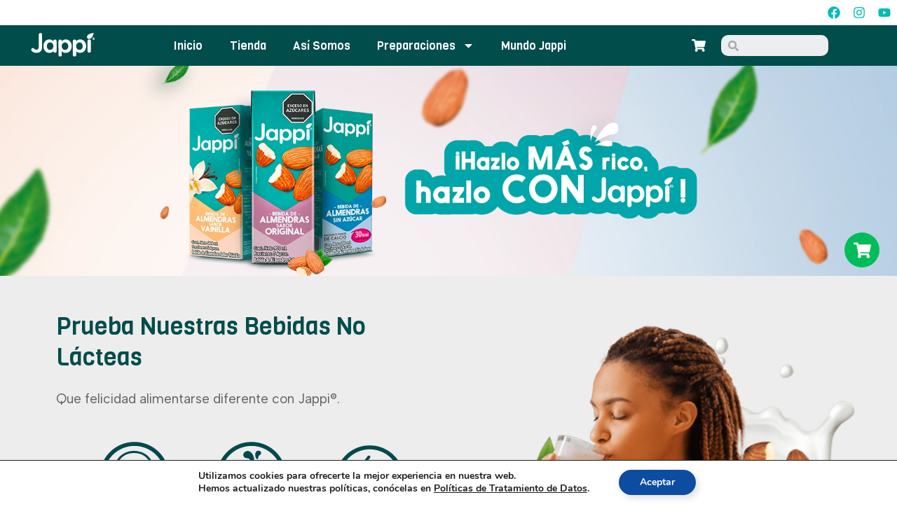

--- FILE ---
content_type: text/css
request_url: https://jappi.com.co/wp-content/uploads/elementor/css/post-7.css?ver=1705608999
body_size: -68
content:
.elementor-kit-7{--e-global-color-primary:#004D4B;--e-global-color-secondary:#27A3A1;--e-global-color-text:#616161;--e-global-color-accent:#004D4B;--e-global-typography-primary-font-family:"Viga";--e-global-typography-primary-font-size:34px;--e-global-typography-primary-font-weight:500;--e-global-typography-secondary-font-family:"Viga";--e-global-typography-secondary-font-size:20px;--e-global-typography-secondary-font-weight:400;--e-global-typography-text-font-family:"Albert Sans";--e-global-typography-text-font-size:19px;--e-global-typography-text-font-weight:400;--e-global-typography-accent-font-family:"Oxygen";--e-global-typography-accent-font-weight:500;font-family:"Oxygen", Sans-serif;}.elementor-kit-7 a{color:#02726D;font-family:"Viga", Sans-serif;}.elementor-kit-7 a:hover{color:#04D1C8;}.elementor-kit-7 h1{color:#01ADA6;font-family:"Viga", Sans-serif;font-size:55px;}.elementor-kit-7 h2{color:#0ECCC5;font-family:"Viga", Sans-serif;font-size:29px;font-weight:400;}.elementor-kit-7 h3{color:#038782;font-family:"Viga", Sans-serif;font-size:27px;font-weight:600;}.elementor-kit-7 h4{color:#035754;font-family:"Oxygen", Sans-serif;font-size:18px;font-weight:600;}.elementor-kit-7 h5{color:#FFFFFF;font-family:"Oxygen", Sans-serif;}.elementor-kit-7 h6{font-family:"Oxygen", Sans-serif;}.elementor-kit-7 button,.elementor-kit-7 input[type="button"],.elementor-kit-7 input[type="submit"],.elementor-kit-7 .elementor-button{font-family:"Oxygen", Sans-serif;font-size:18px;font-weight:400;color:#FFFFFF;background-color:#22B4AF;box-shadow:4px 5px 10px 0px rgba(10, 10, 10, 0.12);border-radius:10px 10px 10px 10px;}.elementor-kit-7 button:hover,.elementor-kit-7 button:focus,.elementor-kit-7 input[type="button"]:hover,.elementor-kit-7 input[type="button"]:focus,.elementor-kit-7 input[type="submit"]:hover,.elementor-kit-7 input[type="submit"]:focus,.elementor-kit-7 .elementor-button:hover,.elementor-kit-7 .elementor-button:focus{color:#FFFFFF;background-color:#004D4B;}.elementor-section.elementor-section-boxed > .elementor-container{max-width:1140px;}.e-con{--container-max-width:1140px;}.elementor-widget:not(:last-child){margin-bottom:20px;}.elementor-element{--widgets-spacing:20px;}{}h1.entry-title{display:var(--page-title-display);}.elementor-kit-7 e-page-transition{background-color:#FFBC7D;}@media(max-width:1024px){.elementor-section.elementor-section-boxed > .elementor-container{max-width:1024px;}.e-con{--container-max-width:1024px;}}@media(max-width:767px){.elementor-kit-7 h2{font-size:23px;}.elementor-kit-7 h3{font-size:19px;}.elementor-kit-7 h4{font-size:15px;}.elementor-section.elementor-section-boxed > .elementor-container{max-width:767px;}.e-con{--container-max-width:767px;}}

--- FILE ---
content_type: text/css
request_url: https://jappi.com.co/wp-content/uploads/elementor/css/post-11.css?ver=1728492807
body_size: 1805
content:
.elementor-11 .elementor-element.elementor-element-43770f4 > .elementor-background-overlay{opacity:0.5;transition:background 0.3s, border-radius 0.3s, opacity 0.3s;}.elementor-11 .elementor-element.elementor-element-43770f4{transition:background 3s, border 0.3s, border-radius 0.3s, box-shadow 0.3s;}.elementor-11 .elementor-element.elementor-element-1e37f29 > .elementor-element-populated{transition:background 0.3s, border 0.3s, border-radius 0.3s, box-shadow 0.3s;}.elementor-11 .elementor-element.elementor-element-1e37f29 > .elementor-element-populated > .elementor-background-overlay{transition:background 0.3s, border-radius 0.3s, opacity 0.3s;}.elementor-11 .elementor-element.elementor-element-c028a45 > .elementor-container{max-width:1255px;}.elementor-11 .elementor-element.elementor-element-c028a45:not(.elementor-motion-effects-element-type-background), .elementor-11 .elementor-element.elementor-element-c028a45 > .elementor-motion-effects-container > .elementor-motion-effects-layer{background-color:#EDEDED;}.elementor-11 .elementor-element.elementor-element-c028a45{transition:background 0.3s, border 0.3s, border-radius 0.3s, box-shadow 0.3s;margin-top:0px;margin-bottom:0px;padding:50px 50px 100px 50px;}.elementor-11 .elementor-element.elementor-element-c028a45 > .elementor-background-overlay{transition:background 0.3s, border-radius 0.3s, opacity 0.3s;}.elementor-11 .elementor-element.elementor-element-c028a45 > .elementor-shape-bottom .elementor-shape-fill{fill:#00BDB3;}.elementor-11 .elementor-element.elementor-element-c028a45 > .elementor-shape-bottom svg{width:calc(100% + 1.3px);}.elementor-11 .elementor-element.elementor-element-3fddf9d > .elementor-element-populated{margin:0% 00% 0% 5%;--e-column-margin-right:00%;--e-column-margin-left:5%;}.elementor-11 .elementor-element.elementor-element-83e1d80 .elementor-heading-title{font-family:var( --e-global-typography-primary-font-family ), Sans-serif;font-size:var( --e-global-typography-primary-font-size );font-weight:var( --e-global-typography-primary-font-weight );}.elementor-11 .elementor-element.elementor-element-8abcc09{font-family:var( --e-global-typography-text-font-family ), Sans-serif;font-size:var( --e-global-typography-text-font-size );font-weight:var( --e-global-typography-text-font-weight );}.elementor-11 .elementor-element.elementor-element-8abcc09 > .elementor-widget-container{margin:0px 0px -30px 0px;}.elementor-11 .elementor-element.elementor-element-d5fda1c{--e-image-carousel-slides-to-show:3;}.elementor-11 .elementor-element.elementor-element-d5fda1c .elementor-swiper-button.elementor-swiper-button-prev, .elementor-11 .elementor-element.elementor-element-d5fda1c .elementor-swiper-button.elementor-swiper-button-next{color:var( --e-global-color-secondary );}.elementor-11 .elementor-element.elementor-element-d5fda1c .elementor-swiper-button.elementor-swiper-button-prev svg, .elementor-11 .elementor-element.elementor-element-d5fda1c .elementor-swiper-button.elementor-swiper-button-next svg{fill:var( --e-global-color-secondary );}.elementor-11 .elementor-element.elementor-element-d5fda1c .elementor-image-carousel-caption{text-align:center;color:var( --e-global-color-secondary );font-family:var( --e-global-typography-accent-font-family ), Sans-serif;font-weight:var( --e-global-typography-accent-font-weight );}.elementor-11 .elementor-element.elementor-element-e967221 .elementor-button{font-family:"Oxygen", Sans-serif;font-weight:500;fill:#FFFFFF;color:#FFFFFF;background-color:#27A3A1;border-radius:10px 10px 10px 10px;}.elementor-11 .elementor-element.elementor-element-e967221 .elementor-button:hover, .elementor-11 .elementor-element.elementor-element-e967221 .elementor-button:focus{background-color:#004D4B;}.elementor-11 .elementor-element.elementor-element-e967221 > .elementor-widget-container{padding:0px 0px 0px 0px;}.elementor-11 .elementor-element.elementor-element-57d210c > .elementor-element-populated{margin:0px 0px 0px 8px;--e-column-margin-right:0px;--e-column-margin-left:8px;}.elementor-11 .elementor-element.elementor-element-acbc3a8 > .elementor-container{max-width:1600px;min-height:624px;}.elementor-11 .elementor-element.elementor-element-acbc3a8:not(.elementor-motion-effects-element-type-background), .elementor-11 .elementor-element.elementor-element-acbc3a8 > .elementor-motion-effects-container > .elementor-motion-effects-layer{background-image:url("https://jappi.com.co/wp-content/uploads/2022/12/fondo-almendras-coco-avena-min.png");background-position:center left;background-repeat:repeat-y;background-size:auto;}.elementor-11 .elementor-element.elementor-element-acbc3a8{transition:background 0.3s, border 0.3s, border-radius 0.3s, box-shadow 0.3s;padding:10px 50px 10px 50px;}.elementor-11 .elementor-element.elementor-element-acbc3a8 > .elementor-background-overlay{transition:background 0.3s, border-radius 0.3s, opacity 0.3s;}.elementor-11 .elementor-element.elementor-element-19461dd{text-align:center;}.elementor-11 .elementor-element.elementor-element-19461dd .elementor-heading-title{font-family:var( --e-global-typography-primary-font-family ), Sans-serif;font-size:var( --e-global-typography-primary-font-size );font-weight:var( --e-global-typography-primary-font-weight );}.elementor-11 .elementor-element.elementor-element-106c08a{column-gap:0px;text-align:center;font-family:var( --e-global-typography-text-font-family ), Sans-serif;font-size:var( --e-global-typography-text-font-size );font-weight:var( --e-global-typography-text-font-weight );}.elementor-11 .elementor-element.elementor-element-002a821 .elementor-main-swiper{height:390px;width:750px;}.elementor-11 .elementor-element.elementor-element-002a821 .elementor-main-swiper .elementor-carousel-image{background-size:contain;}.elementor-11 .elementor-element.elementor-element-002a821.elementor-skin-slideshow .elementor-main-swiper{margin-bottom:0px;}.elementor-11 .elementor-element.elementor-element-002a821 .elementor-main-swiper .swiper-slide{border-width:0px 0px 0px 0px;border-radius:14px;padding:0px 0px 0px 0px;}.elementor-11 .elementor-element.elementor-element-002a821 .elementor-swiper-button{font-size:33px;color:#004D4B;}.elementor-11 .elementor-element.elementor-element-002a821 .elementor-swiper-button svg{fill:#004D4B;}.elementor-11 .elementor-element.elementor-element-002a821 .elementor-custom-embed-play i{font-size:29px;text-shadow:35px 35px 16px rgba(0,0,0,0.3);}.elementor-11 .elementor-element.elementor-element-002a821 .elementor-carousel-image-overlay{background-color:#FFFFFFC2;--e-carousel-image-overlay-color:#004D4B;font-family:"Oxygen", Sans-serif;font-size:22px;font-weight:600;letter-spacing:0px;}#elementor-lightbox-slideshow-002a821 .elementor-video-container{width:50%;}.elementor-11 .elementor-element.elementor-element-002a821 > .elementor-widget-container{padding:0px 50px 0px 50px;}.elementor-11 .elementor-element.elementor-element-002a821{width:100%;max-width:100%;}.elementor-11 .elementor-element.elementor-element-14b5289 .elementor-button{font-family:"Oxygen", Sans-serif;font-weight:500;fill:#FFFFFF;color:#FFFFFF;background-color:#27A3A1;border-radius:10px 10px 10px 10px;}.elementor-11 .elementor-element.elementor-element-14b5289 .elementor-button:hover, .elementor-11 .elementor-element.elementor-element-14b5289 .elementor-button:focus{background-color:#004D4B;}.elementor-11 .elementor-element.elementor-element-14b5289 > .elementor-widget-container{padding:0px 0px 0px 0px;}.elementor-11 .elementor-element.elementor-element-8c0bf7f:not(.elementor-motion-effects-element-type-background), .elementor-11 .elementor-element.elementor-element-8c0bf7f > .elementor-motion-effects-container > .elementor-motion-effects-layer{background-color:#F3F3F3;}.elementor-11 .elementor-element.elementor-element-8c0bf7f{transition:background 0.3s, border 0.3s, border-radius 0.3s, box-shadow 0.3s;padding:0px 30px 0px 30px;}.elementor-11 .elementor-element.elementor-element-8c0bf7f > .elementor-background-overlay{transition:background 0.3s, border-radius 0.3s, opacity 0.3s;}.elementor-11 .elementor-element.elementor-element-15a38c1{text-align:center;}.elementor-11 .elementor-element.elementor-element-15a38c1 .elementor-heading-title{font-family:var( --e-global-typography-primary-font-family ), Sans-serif;font-size:var( --e-global-typography-primary-font-size );font-weight:var( --e-global-typography-primary-font-weight );}.elementor-11 .elementor-element.elementor-element-dd5ac24{text-align:center;font-family:var( --e-global-typography-text-font-family ), Sans-serif;font-size:var( --e-global-typography-text-font-size );font-weight:var( --e-global-typography-text-font-weight );}.elementor-11 .elementor-element.elementor-element-ae38114 > .elementor-container{max-width:1349px;}.elementor-11 .elementor-element.elementor-element-ae38114:not(.elementor-motion-effects-element-type-background), .elementor-11 .elementor-element.elementor-element-ae38114 > .elementor-motion-effects-container > .elementor-motion-effects-layer{background-color:#F3F3F3;}.elementor-11 .elementor-element.elementor-element-ae38114{transition:background 0.3s, border 0.3s, border-radius 0.3s, box-shadow 0.3s;padding:0% 15% 3% 15%;}.elementor-11 .elementor-element.elementor-element-ae38114 > .elementor-background-overlay{transition:background 0.3s, border-radius 0.3s, opacity 0.3s;}.elementor-11 .elementor-element.elementor-element-ae38114 > .elementor-shape-bottom .elementor-shape-fill{fill:#F8FFFF;}.elementor-11 .elementor-element.elementor-element-ae38114 > .elementor-shape-bottom svg{width:calc(165% + 1.3px);height:301px;transform:translateX(-50%) rotateY(180deg);}.elementor-11 .elementor-element.elementor-element-5833e5c > .elementor-widget-wrap > .elementor-widget:not(.elementor-widget__width-auto):not(.elementor-widget__width-initial):not(:last-child):not(.elementor-absolute){margin-bottom:0px;}.elementor-11 .elementor-element.elementor-element-0a1ec83 .elementor-flip-box__front{background-color:#02010100;background-image:url("https://jappi.com.co/wp-content/uploads/2024/07/Smoothie-bebida-no-lactea-jappi.webp");background-position:center center;background-repeat:no-repeat;background-size:cover;}.elementor-11 .elementor-element.elementor-element-0a1ec83 .elementor-flip-box__back{background-image:url("https://jappi.com.co/wp-content/uploads/2024/07/Smoothie-bebida-no-lactea-jappi-over.webp");background-position:center center;background-repeat:no-repeat;background-size:cover;}.elementor-11 .elementor-element.elementor-element-0a1ec83 .elementor-flip-box{height:350px;}.elementor-11 .elementor-element.elementor-element-0a1ec83 .elementor-flip-box__layer, .elementor-11 .elementor-element.elementor-element-0a1ec83 .elementor-flip-box__layer__overlay{border-radius:10px;}.elementor-11 .elementor-element.elementor-element-0a1ec83 .elementor-flip-box__front .elementor-flip-box__layer__overlay{text-align:center;}.elementor-11 .elementor-element.elementor-element-0a1ec83 .elementor-view-stacked .elementor-icon{background-color:var( --e-global-color-astglobalcolor5 );}.elementor-11 .elementor-element.elementor-element-0a1ec83 .elementor-view-stacked .elementor-icon svg{stroke:var( --e-global-color-astglobalcolor5 );}.elementor-11 .elementor-element.elementor-element-0a1ec83 .elementor-view-framed .elementor-icon, .elementor-11 .elementor-element.elementor-element-0a1ec83 .elementor-view-default .elementor-icon{color:var( --e-global-color-astglobalcolor5 );border-color:var( --e-global-color-astglobalcolor5 );}.elementor-11 .elementor-element.elementor-element-0a1ec83 .elementor-view-framed .elementor-icon svg, .elementor-11 .elementor-element.elementor-element-0a1ec83 .elementor-view-default .elementor-icon svg{fill:var( --e-global-color-astglobalcolor5 );border-color:var( --e-global-color-astglobalcolor5 );}.elementor-11 .elementor-element.elementor-element-0a1ec83 .elementor-icon i{transform:rotate(0deg);}.elementor-11 .elementor-element.elementor-element-0a1ec83 .elementor-icon svg{transform:rotate(0deg);}.elementor-11 .elementor-element.elementor-element-0a1ec83 .elementor-flip-box__back .elementor-flip-box__layer__overlay{text-align:center;}.elementor-11 .elementor-element.elementor-element-0a1ec83 .elementor-flip-box__button{margin-center:0;font-family:"Oxygen", Sans-serif;font-weight:500;color:var( --e-global-color-astglobalcolor5 );background-color:var( --e-global-color-primary );border-color:var( --e-global-color-primary );border-radius:10px;}.elementor-11 .elementor-element.elementor-element-0a1ec83 .elementor-flip-box__back .elementor-flip-box__layer__title{color:var( --e-global-color-astglobalcolor5 );font-family:var( --e-global-typography-primary-font-family ), Sans-serif;font-size:var( --e-global-typography-primary-font-size );font-weight:var( --e-global-typography-primary-font-weight );}.elementor-11 .elementor-element.elementor-element-0a1ec83 .elementor-flip-box__button:hover{color:#FFFFFF;background-color:var( --e-global-color-secondary );border-color:var( --e-global-color-secondary );}.elementor-11 .elementor-element.elementor-element-9901d63 > .elementor-widget-wrap > .elementor-widget:not(.elementor-widget__width-auto):not(.elementor-widget__width-initial):not(:last-child):not(.elementor-absolute){margin-bottom:0px;}.elementor-11 .elementor-element.elementor-element-ebbce7a .elementor-flip-box__front{background-image:url("https://jappi.com.co/wp-content/uploads/2023/03/plato-jappi-molida.webp");background-position:center center;background-repeat:no-repeat;background-size:cover;}.elementor-11 .elementor-element.elementor-element-ebbce7a .elementor-flip-box__back{background-image:url("https://jappi.com.co/wp-content/uploads/2023/03/plato-jappi-molida.webp");background-position:center center;background-repeat:no-repeat;background-size:cover;}.elementor-11 .elementor-element.elementor-element-ebbce7a .elementor-flip-box__back .elementor-flip-box__layer__overlay{background-color:#37CEC82E;text-align:center;}.elementor-11 .elementor-element.elementor-element-ebbce7a .elementor-flip-box{height:350px;}.elementor-11 .elementor-element.elementor-element-ebbce7a .elementor-flip-box__layer, .elementor-11 .elementor-element.elementor-element-ebbce7a .elementor-flip-box__layer__overlay{border-radius:10px;}.elementor-11 .elementor-element.elementor-element-ebbce7a .elementor-flip-box__front .elementor-flip-box__layer__overlay{text-align:center;}.elementor-11 .elementor-element.elementor-element-ebbce7a .elementor-icon i{transform:rotate(0deg);}.elementor-11 .elementor-element.elementor-element-ebbce7a .elementor-icon svg{transform:rotate(0deg);}.elementor-11 .elementor-element.elementor-element-ebbce7a .elementor-flip-box__button{margin-center:0;font-family:"Oxygen", Sans-serif;font-weight:500;color:#FFFFFF;background-color:var( --e-global-color-primary );border-color:var( --e-global-color-primary );border-radius:10px;}.elementor-11 .elementor-element.elementor-element-ebbce7a .elementor-flip-box__back .elementor-flip-box__layer__title{color:var( --e-global-color-astglobalcolor5 );font-family:var( --e-global-typography-primary-font-family ), Sans-serif;font-size:var( --e-global-typography-primary-font-size );font-weight:var( --e-global-typography-primary-font-weight );}.elementor-11 .elementor-element.elementor-element-ebbce7a .elementor-flip-box__button:hover{color:#FFFFFF;background-color:var( --e-global-color-secondary );border-color:var( --e-global-color-secondary );}.elementor-11 .elementor-element.elementor-element-3c38f690 > .elementor-container > .elementor-column > .elementor-widget-wrap{align-content:center;align-items:center;}.elementor-11 .elementor-element.elementor-element-3c38f690:not(.elementor-motion-effects-element-type-background), .elementor-11 .elementor-element.elementor-element-3c38f690 > .elementor-motion-effects-container > .elementor-motion-effects-layer{background-color:var( --e-global-color-astglobalcolor0 );}.elementor-11 .elementor-element.elementor-element-3c38f690 > .elementor-background-overlay{background-color:#00BBB4;opacity:0;transition:background 0.3s, border-radius 0.3s, opacity 0.3s;}.elementor-11 .elementor-element.elementor-element-3c38f690{transition:background 0.3s, border 0.3s, border-radius 0.3s, box-shadow 0.3s;padding:30px 0px 30px 0px;}.elementor-11 .elementor-element.elementor-element-3c38f690 a:hover{color:#11FBF2;}.elementor-11 .elementor-element.elementor-element-1a8aa70:not(.elementor-motion-effects-element-type-background) > .elementor-widget-wrap, .elementor-11 .elementor-element.elementor-element-1a8aa70 > .elementor-widget-wrap > .elementor-motion-effects-container > .elementor-motion-effects-layer{background-color:var( --e-global-color-astglobalcolor0 );}.elementor-11 .elementor-element.elementor-element-1a8aa70 > .elementor-element-populated{transition:background 0.3s, border 0.3s, border-radius 0.3s, box-shadow 0.3s;margin:0px 30px 0px 0px;--e-column-margin-right:30px;--e-column-margin-left:0px;}.elementor-11 .elementor-element.elementor-element-1a8aa70 > .elementor-element-populated > .elementor-background-overlay{transition:background 0.3s, border-radius 0.3s, opacity 0.3s;}.elementor-11 .elementor-element.elementor-element-15c0bf90 .elementor-heading-title{color:#FFFFFF;font-family:"Viga", Sans-serif;font-size:34px;font-weight:500;}.elementor-11 .elementor-element.elementor-element-398eaed9{color:#FFFFFF;font-family:"Oxygen", Sans-serif;font-size:16px;font-weight:400;}@media(min-width:768px){.elementor-11 .elementor-element.elementor-element-5cdc16f{width:100%;}.elementor-11 .elementor-element.elementor-element-1a8aa70{width:50%;}.elementor-11 .elementor-element.elementor-element-7cbb293{width:50%;}}@media(max-width:1024px){.elementor-11 .elementor-element.elementor-element-3fddf9d > .elementor-element-populated{margin:2% 2% 2% 2%;--e-column-margin-right:2%;--e-column-margin-left:2%;}.elementor-11 .elementor-element.elementor-element-83e1d80{text-align:center;}.elementor-11 .elementor-element.elementor-element-83e1d80 .elementor-heading-title{font-size:var( --e-global-typography-primary-font-size );}.elementor-11 .elementor-element.elementor-element-8abcc09{font-size:var( --e-global-typography-text-font-size );}.elementor-11 .elementor-element.elementor-element-d5fda1c{--e-image-carousel-slides-to-show:3;}.elementor-11 .elementor-element.elementor-element-57d210c.elementor-column > .elementor-widget-wrap{justify-content:center;}.elementor-11 .elementor-element.elementor-element-57d210c > .elementor-element-populated{padding:0px 100px 0px 100px;}.elementor-11 .elementor-element.elementor-element-acbc3a8:not(.elementor-motion-effects-element-type-background), .elementor-11 .elementor-element.elementor-element-acbc3a8 > .elementor-motion-effects-container > .elementor-motion-effects-layer{background-position:-123px 732px;background-repeat:no-repeat;}.elementor-11 .elementor-element.elementor-element-19461dd .elementor-heading-title{font-size:var( --e-global-typography-primary-font-size );}.elementor-11 .elementor-element.elementor-element-106c08a{font-size:var( --e-global-typography-text-font-size );}.elementor-11 .elementor-element.elementor-element-002a821 .elementor-main-swiper{height:381px;width:557px;}.elementor-11 .elementor-element.elementor-element-002a821.elementor-skin-slideshow .elementor-main-swiper{margin-bottom:10px;}.elementor-11 .elementor-element.elementor-element-15a38c1 .elementor-heading-title{font-size:var( --e-global-typography-primary-font-size );}.elementor-11 .elementor-element.elementor-element-dd5ac24{font-size:var( --e-global-typography-text-font-size );}.elementor-11 .elementor-element.elementor-element-0a1ec83 .elementor-flip-box{height:250px;}.elementor-11 .elementor-element.elementor-element-0a1ec83 .elementor-flip-box__back .elementor-flip-box__layer__title{font-size:var( --e-global-typography-primary-font-size );}.elementor-11 .elementor-element.elementor-element-ebbce7a .elementor-flip-box{height:250px;}.elementor-11 .elementor-element.elementor-element-ebbce7a .elementor-flip-box__back .elementor-flip-box__layer__title{font-size:var( --e-global-typography-primary-font-size );}.elementor-11 .elementor-element.elementor-element-3c38f690{padding:40px 20px 40px 20px;}.elementor-11 .elementor-element.elementor-element-1a8aa70 > .elementor-element-populated{padding:10px 10px 10px 10px;}}@media(max-width:767px){.elementor-11 .elementor-element.elementor-element-43770f4 > .elementor-container{min-height:0px;}.elementor-11 .elementor-element.elementor-element-c028a45 > .elementor-shape-bottom svg{width:calc(111% + 1.3px);height:92px;}.elementor-11 .elementor-element.elementor-element-c028a45{margin-top:0px;margin-bottom:0px;padding:0px 0px 38px 0px;}.elementor-11 .elementor-element.elementor-element-3fddf9d{width:100%;}.elementor-11 .elementor-element.elementor-element-3fddf9d > .elementor-element-populated{margin:5% 5% 5% 5%;--e-column-margin-right:5%;--e-column-margin-left:5%;}.elementor-11 .elementor-element.elementor-element-83e1d80{text-align:center;}.elementor-11 .elementor-element.elementor-element-83e1d80 .elementor-heading-title{font-size:var( --e-global-typography-primary-font-size );}.elementor-11 .elementor-element.elementor-element-8abcc09{text-align:center;font-size:var( --e-global-typography-text-font-size );}.elementor-11 .elementor-element.elementor-element-d5fda1c{--e-image-carousel-slides-to-show:2;width:100%;max-width:100%;}.elementor-11 .elementor-element.elementor-element-d5fda1c > .elementor-widget-container{padding:0px 0px 0px 0px;}.elementor-11 .elementor-element.elementor-element-57d210c{width:100%;}.elementor-11 .elementor-element.elementor-element-57d210c > .elementor-element-populated{padding:0px 0px 0px 0px;}.elementor-11 .elementor-element.elementor-element-965d8df img{width:95%;}.elementor-11 .elementor-element.elementor-element-965d8df > .elementor-widget-container{padding:34px 0px 0px 0px;}.elementor-11 .elementor-element.elementor-element-965d8df{width:var( --container-widget-width, 292px );max-width:292px;--container-widget-width:292px;--container-widget-flex-grow:0;}.elementor-11 .elementor-element.elementor-element-acbc3a8 > .elementor-container{min-height:590px;}.elementor-11 .elementor-element.elementor-element-acbc3a8:not(.elementor-motion-effects-element-type-background), .elementor-11 .elementor-element.elementor-element-acbc3a8 > .elementor-motion-effects-container > .elementor-motion-effects-layer{background-position:-325px -327px;background-repeat:repeat;}.elementor-11 .elementor-element.elementor-element-acbc3a8{padding:50px 30px 50px 30px;}.elementor-11 .elementor-element.elementor-element-5cdc16f{width:100%;}.elementor-11 .elementor-element.elementor-element-5cdc16f > .elementor-widget-wrap > .elementor-widget:not(.elementor-widget__width-auto):not(.elementor-widget__width-initial):not(:last-child):not(.elementor-absolute){margin-bottom:20px;}.elementor-11 .elementor-element.elementor-element-19461dd .elementor-heading-title{font-size:var( --e-global-typography-primary-font-size );}.elementor-11 .elementor-element.elementor-element-106c08a{font-size:var( --e-global-typography-text-font-size );}.elementor-11 .elementor-element.elementor-element-002a821 .elementor-main-swiper{height:282px;width:250px;}.elementor-11 .elementor-element.elementor-element-002a821.elementor-skin-slideshow .elementor-main-swiper{margin-bottom:10px;}.elementor-11 .elementor-element.elementor-element-002a821 .elementor-custom-embed-play i{font-size:20px;}.elementor-11 .elementor-element.elementor-element-002a821 .elementor-carousel-image-overlay{font-size:20px;}.elementor-11 .elementor-element.elementor-element-002a821 > .elementor-widget-container{padding:0px 0px 0px 0px;}.elementor-11 .elementor-element.elementor-element-8c0bf7f{padding:30px 30px 30px 30px;}.elementor-11 .elementor-element.elementor-element-15a38c1 .elementor-heading-title{font-size:var( --e-global-typography-primary-font-size );}.elementor-11 .elementor-element.elementor-element-dd5ac24{font-size:var( --e-global-typography-text-font-size );}.elementor-11 .elementor-element.elementor-element-ae38114 > .elementor-container{max-width:1438px;}.elementor-11 .elementor-element.elementor-element-0a1ec83 .elementor-flip-box__front{background-size:cover;}.elementor-11 .elementor-element.elementor-element-0a1ec83 .elementor-flip-box__back{background-repeat:repeat;}.elementor-11 .elementor-element.elementor-element-0a1ec83 .elementor-flip-box{height:230px;}.elementor-11 .elementor-element.elementor-element-0a1ec83 .elementor-flip-box__front .elementor-flip-box__layer__overlay{padding:0% 0% 0% 0%;}.elementor-11 .elementor-element.elementor-element-0a1ec83 .elementor-flip-box__back .elementor-flip-box__layer__title{font-size:var( --e-global-typography-primary-font-size );}.elementor-11 .elementor-element.elementor-element-9901d63{width:100%;}.elementor-11 .elementor-element.elementor-element-9901d63.elementor-column > .elementor-widget-wrap{justify-content:center;}.elementor-11 .elementor-element.elementor-element-9901d63 > .elementor-widget-wrap > .elementor-widget:not(.elementor-widget__width-auto):not(.elementor-widget__width-initial):not(:last-child):not(.elementor-absolute){margin-bottom:1px;}.elementor-11 .elementor-element.elementor-element-ebbce7a .elementor-flip-box__front{background-size:cover;}.elementor-11 .elementor-element.elementor-element-ebbce7a .elementor-flip-box__back{background-repeat:repeat;background-size:contain;}.elementor-11 .elementor-element.elementor-element-ebbce7a .elementor-flip-box{height:230px;}.elementor-11 .elementor-element.elementor-element-ebbce7a .elementor-flip-box__back .elementor-flip-box__layer__title{font-size:var( --e-global-typography-primary-font-size );}.elementor-11 .elementor-element.elementor-element-3c38f690{padding:40px 20px 40px 20px;}.elementor-11 .elementor-element.elementor-element-1a8aa70 > .elementor-element-populated{margin:0px 0px 0px 0px;--e-column-margin-right:0px;--e-column-margin-left:0px;}.elementor-11 .elementor-element.elementor-element-15c0bf90{text-align:center;}.elementor-11 .elementor-element.elementor-element-398eaed9{font-size:14px;}}@media(max-width:1024px) and (min-width:768px){.elementor-11 .elementor-element.elementor-element-3fddf9d{width:100%;}.elementor-11 .elementor-element.elementor-element-57d210c{width:100%;}}@media(min-width:1025px){.elementor-11 .elementor-element.elementor-element-acbc3a8:not(.elementor-motion-effects-element-type-background), .elementor-11 .elementor-element.elementor-element-acbc3a8 > .elementor-motion-effects-container > .elementor-motion-effects-layer{background-attachment:scroll;}.elementor-11 .elementor-element.elementor-element-0a1ec83 .elementor-flip-box__front{background-attachment:scroll;}.elementor-11 .elementor-element.elementor-element-0a1ec83 .elementor-flip-box__back{background-attachment:scroll;}.elementor-11 .elementor-element.elementor-element-ebbce7a .elementor-flip-box__front{background-attachment:scroll;}.elementor-11 .elementor-element.elementor-element-ebbce7a .elementor-flip-box__back{background-attachment:scroll;}}

--- FILE ---
content_type: text/css
request_url: https://jappi.com.co/wp-content/uploads/elementor/css/post-29.css?ver=1728494441
body_size: 1326
content:
.elementor-29 .elementor-element.elementor-element-9a5aaa1 > .elementor-container{max-width:1400px;min-height:0px;}.elementor-29 .elementor-element.elementor-element-9a5aaa1:not(.elementor-motion-effects-element-type-background), .elementor-29 .elementor-element.elementor-element-9a5aaa1 > .elementor-motion-effects-container > .elementor-motion-effects-layer{background-color:#FFFFFF;}.elementor-29 .elementor-element.elementor-element-9a5aaa1{transition:background 0.3s, border 0.3s, border-radius 0.3s, box-shadow 0.3s;margin-top:0px;margin-bottom:0px;padding:0px 0px 0px 0px;z-index:0;}.elementor-29 .elementor-element.elementor-element-9a5aaa1 > .elementor-background-overlay{transition:background 0.3s, border-radius 0.3s, opacity 0.3s;}.elementor-bc-flex-widget .elementor-29 .elementor-element.elementor-element-855ec4a.elementor-column .elementor-widget-wrap{align-items:center;}.elementor-29 .elementor-element.elementor-element-855ec4a.elementor-column.elementor-element[data-element_type="column"] > .elementor-widget-wrap.elementor-element-populated{align-content:center;align-items:center;}.elementor-29 .elementor-element.elementor-element-622d293 .elementor-repeater-item-d78bed5.elementor-social-icon{background-color:#FFFFFF00;}.elementor-29 .elementor-element.elementor-element-622d293 .elementor-repeater-item-cf5aeb6.elementor-social-icon{background-color:#00000000;}.elementor-29 .elementor-element.elementor-element-622d293 .elementor-repeater-item-9b1867b.elementor-social-icon{background-color:#00000000;}.elementor-29 .elementor-element.elementor-element-622d293{--grid-template-columns:repeat(0, auto);--icon-size:18px;--grid-column-gap:0px;--grid-row-gap:0px;}.elementor-29 .elementor-element.elementor-element-622d293 .elementor-widget-container{text-align:right;}.elementor-29 .elementor-element.elementor-element-622d293 .elementor-social-icon{background-color:#00BDB3;}.elementor-29 .elementor-element.elementor-element-622d293 .elementor-social-icon i{color:#00BDB3;}.elementor-29 .elementor-element.elementor-element-622d293 .elementor-social-icon svg{fill:#00BDB3;}.elementor-29 .elementor-element.elementor-element-622d293 .elementor-social-icon:hover{background-color:#00BDB3;}.elementor-29 .elementor-element.elementor-element-622d293 .elementor-social-icon:hover i{color:#FFFFFF;}.elementor-29 .elementor-element.elementor-element-622d293 .elementor-social-icon:hover svg{fill:#FFFFFF;}.elementor-29 .elementor-element.elementor-element-622d293 > .elementor-widget-container{padding:0px 0px 0px 0px;}.elementor-29 .elementor-element.elementor-element-596e383:not(.elementor-motion-effects-element-type-background), .elementor-29 .elementor-element.elementor-element-596e383 > .elementor-motion-effects-container > .elementor-motion-effects-layer{background-color:#004D4B;}.elementor-29 .elementor-element.elementor-element-596e383{border-style:solid;border-width:0px 0px 0px 0px;transition:background 0.3s, border 0.3s, border-radius 0.3s, box-shadow 0.3s;padding:7px 31px 7px 31px;z-index:100;}.elementor-29 .elementor-element.elementor-element-596e383, .elementor-29 .elementor-element.elementor-element-596e383 > .elementor-background-overlay{border-radius:0px 0px 0px 0px;}.elementor-29 .elementor-element.elementor-element-596e383 > .elementor-background-overlay{transition:background 0.3s, border-radius 0.3s, opacity 0.3s;}.elementor-bc-flex-widget .elementor-29 .elementor-element.elementor-element-8301025.elementor-column .elementor-widget-wrap{align-items:center;}.elementor-29 .elementor-element.elementor-element-8301025.elementor-column.elementor-element[data-element_type="column"] > .elementor-widget-wrap.elementor-element-populated{align-content:center;align-items:center;}.elementor-29 .elementor-element.elementor-element-8301025 > .elementor-element-populated{padding:0px 0px 0px 0px;}.elementor-29 .elementor-element.elementor-element-156248d img{width:81%;}.elementor-29 .elementor-element.elementor-element-156248d > .elementor-widget-container{margin:0px 0px 0px 0px;}.elementor-bc-flex-widget .elementor-29 .elementor-element.elementor-element-8926f19.elementor-column .elementor-widget-wrap{align-items:center;}.elementor-29 .elementor-element.elementor-element-8926f19.elementor-column.elementor-element[data-element_type="column"] > .elementor-widget-wrap.elementor-element-populated{align-content:center;align-items:center;}.elementor-29 .elementor-element.elementor-element-8926f19 > .elementor-element-populated{margin:0px 0px 0px 0px;--e-column-margin-right:0px;--e-column-margin-left:0px;padding:0px 0px 0px 80px;}.elementor-29 .elementor-element.elementor-element-bcf02c2 .elementor-menu-toggle{margin:0 auto;border-width:0px;border-radius:0px;}.elementor-29 .elementor-element.elementor-element-bcf02c2 .elementor-nav-menu .elementor-item{font-family:"Viga", Sans-serif;font-size:1.1em;font-weight:400;text-transform:capitalize;letter-spacing:0px;}.elementor-29 .elementor-element.elementor-element-bcf02c2 .elementor-nav-menu--main .elementor-item{color:#FFFFFF;fill:#FFFFFF;padding-left:0px;padding-right:0px;padding-top:12px;padding-bottom:12px;}.elementor-29 .elementor-element.elementor-element-bcf02c2 .elementor-nav-menu--main .elementor-item:hover,
					.elementor-29 .elementor-element.elementor-element-bcf02c2 .elementor-nav-menu--main .elementor-item.elementor-item-active,
					.elementor-29 .elementor-element.elementor-element-bcf02c2 .elementor-nav-menu--main .elementor-item.highlighted,
					.elementor-29 .elementor-element.elementor-element-bcf02c2 .elementor-nav-menu--main .elementor-item:focus{color:#fff;}.elementor-29 .elementor-element.elementor-element-bcf02c2 .elementor-nav-menu--main:not(.e--pointer-framed) .elementor-item:before,
					.elementor-29 .elementor-element.elementor-element-bcf02c2 .elementor-nav-menu--main:not(.e--pointer-framed) .elementor-item:after{background-color:#27A3A18A;}.elementor-29 .elementor-element.elementor-element-bcf02c2 .e--pointer-framed .elementor-item:before,
					.elementor-29 .elementor-element.elementor-element-bcf02c2 .e--pointer-framed .elementor-item:after{border-color:#27A3A18A;}.elementor-29 .elementor-element.elementor-element-bcf02c2 .elementor-nav-menu--main .elementor-item.elementor-item-active{color:#FFFFFF;}.elementor-29 .elementor-element.elementor-element-bcf02c2 .elementor-nav-menu--main:not(.e--pointer-framed) .elementor-item.elementor-item-active:before,
					.elementor-29 .elementor-element.elementor-element-bcf02c2 .elementor-nav-menu--main:not(.e--pointer-framed) .elementor-item.elementor-item-active:after{background-color:#004D4B00;}.elementor-29 .elementor-element.elementor-element-bcf02c2 .e--pointer-framed .elementor-item.elementor-item-active:before,
					.elementor-29 .elementor-element.elementor-element-bcf02c2 .e--pointer-framed .elementor-item.elementor-item-active:after{border-color:#004D4B00;}.elementor-29 .elementor-element.elementor-element-bcf02c2{--e-nav-menu-horizontal-menu-item-margin:calc( 0px / 2 );--nav-menu-icon-size:16px;width:var( --container-widget-width, 80% );max-width:80%;--container-widget-width:80%;--container-widget-flex-grow:0;align-self:center;}.elementor-29 .elementor-element.elementor-element-bcf02c2 .elementor-nav-menu--main:not(.elementor-nav-menu--layout-horizontal) .elementor-nav-menu > li:not(:last-child){margin-bottom:0px;}.elementor-29 .elementor-element.elementor-element-bcf02c2 .elementor-item:before{border-radius:3px;}.elementor-29 .elementor-element.elementor-element-bcf02c2 .e--animation-shutter-in-horizontal .elementor-item:before{border-radius:3px 3px 0 0;}.elementor-29 .elementor-element.elementor-element-bcf02c2 .e--animation-shutter-in-horizontal .elementor-item:after{border-radius:0 0 3px 3px;}.elementor-29 .elementor-element.elementor-element-bcf02c2 .e--animation-shutter-in-vertical .elementor-item:before{border-radius:0 3px 3px 0;}.elementor-29 .elementor-element.elementor-element-bcf02c2 .e--animation-shutter-in-vertical .elementor-item:after{border-radius:3px 0 0 3px;}.elementor-29 .elementor-element.elementor-element-bcf02c2 .elementor-nav-menu--dropdown a, .elementor-29 .elementor-element.elementor-element-bcf02c2 .elementor-menu-toggle{color:#FFFFFF;}.elementor-29 .elementor-element.elementor-element-bcf02c2 .elementor-nav-menu--dropdown{background-color:#27A3A1;border-radius:3px 3px 3px 3px;}.elementor-29 .elementor-element.elementor-element-bcf02c2 .elementor-nav-menu--dropdown a:hover,
					.elementor-29 .elementor-element.elementor-element-bcf02c2 .elementor-nav-menu--dropdown a.elementor-item-active,
					.elementor-29 .elementor-element.elementor-element-bcf02c2 .elementor-nav-menu--dropdown a.highlighted,
					.elementor-29 .elementor-element.elementor-element-bcf02c2 .elementor-menu-toggle:hover{color:#FFFFFF;}.elementor-29 .elementor-element.elementor-element-bcf02c2 .elementor-nav-menu--dropdown a:hover,
					.elementor-29 .elementor-element.elementor-element-bcf02c2 .elementor-nav-menu--dropdown a.elementor-item-active,
					.elementor-29 .elementor-element.elementor-element-bcf02c2 .elementor-nav-menu--dropdown a.highlighted{background-color:#36D1CF;}.elementor-29 .elementor-element.elementor-element-bcf02c2 .elementor-nav-menu--dropdown a.elementor-item-active{color:#004D4B;background-color:#27A3A1;}.elementor-29 .elementor-element.elementor-element-bcf02c2 .elementor-nav-menu--dropdown .elementor-item, .elementor-29 .elementor-element.elementor-element-bcf02c2 .elementor-nav-menu--dropdown  .elementor-sub-item{font-family:"Viga", Sans-serif;font-size:17px;font-weight:500;text-transform:capitalize;}.elementor-29 .elementor-element.elementor-element-bcf02c2 .elementor-nav-menu--dropdown li:first-child a{border-top-left-radius:3px;border-top-right-radius:3px;}.elementor-29 .elementor-element.elementor-element-bcf02c2 .elementor-nav-menu--dropdown li:last-child a{border-bottom-right-radius:3px;border-bottom-left-radius:3px;}.elementor-29 .elementor-element.elementor-element-bcf02c2 .elementor-nav-menu--main > .elementor-nav-menu > li > .elementor-nav-menu--dropdown, .elementor-29 .elementor-element.elementor-element-bcf02c2 .elementor-nav-menu__container.elementor-nav-menu--dropdown{margin-top:0px !important;}.elementor-29 .elementor-element.elementor-element-bcf02c2 div.elementor-menu-toggle{color:#ffffff;}.elementor-29 .elementor-element.elementor-element-bcf02c2 div.elementor-menu-toggle svg{fill:#ffffff;}.elementor-29 .elementor-element.elementor-element-bcf02c2 div.elementor-menu-toggle:hover{color:#27A3A1;}.elementor-29 .elementor-element.elementor-element-bcf02c2 div.elementor-menu-toggle:hover svg{fill:#27A3A1;}.elementor-29 .elementor-element.elementor-element-bcf02c2 > .elementor-widget-container{padding:0px 0px 0px 0px;}.elementor-bc-flex-widget .elementor-29 .elementor-element.elementor-element-9507f53.elementor-column .elementor-widget-wrap{align-items:center;}.elementor-29 .elementor-element.elementor-element-9507f53.elementor-column.elementor-element[data-element_type="column"] > .elementor-widget-wrap.elementor-element-populated{align-content:center;align-items:center;}.elementor-29 .elementor-element.elementor-element-9507f53 > .elementor-element-populated{padding:0% 0% 0% 0%;}.elementor-bc-flex-widget .elementor-29 .elementor-element.elementor-element-d4f62fd.elementor-column .elementor-widget-wrap{align-items:center;}.elementor-29 .elementor-element.elementor-element-d4f62fd.elementor-column.elementor-element[data-element_type="column"] > .elementor-widget-wrap.elementor-element-populated{align-content:center;align-items:center;}.elementor-29 .elementor-element.elementor-element-d4f62fd > .elementor-element-populated{padding:0% 0% 0% 0%;}.elementor-29 .elementor-element.elementor-element-a808a5a .elementor-repeater-item-1ad888a.elementor-social-icon{background-color:#00000000;}.elementor-29 .elementor-element.elementor-element-a808a5a{--grid-template-columns:repeat(0, auto);--icon-size:20px;--grid-column-gap:5px;--grid-row-gap:0px;}.elementor-29 .elementor-element.elementor-element-a808a5a .elementor-widget-container{text-align:center;}.elementor-29 .elementor-element.elementor-element-a808a5a .elementor-social-icon:hover{background-color:var( --e-global-color-astglobalcolor0 );}.elementor-29 .elementor-element.elementor-element-a808a5a > .elementor-widget-container{padding:0px 0px 0px 0px;}.elementor-bc-flex-widget .elementor-29 .elementor-element.elementor-element-a413d13.elementor-column .elementor-widget-wrap{align-items:center;}.elementor-29 .elementor-element.elementor-element-a413d13.elementor-column.elementor-element[data-element_type="column"] > .elementor-widget-wrap.elementor-element-populated{align-content:center;align-items:center;}.elementor-29 .elementor-element.elementor-element-a413d13 > .elementor-element-populated{padding:0% 10% 0% 11%;}.elementor-29 .elementor-element.elementor-element-cc01d85 .elementor-search-form__container{min-height:30px;}.elementor-29 .elementor-element.elementor-element-cc01d85 .elementor-search-form__submit{min-width:30px;}body:not(.rtl) .elementor-29 .elementor-element.elementor-element-cc01d85 .elementor-search-form__icon{padding-left:calc(30px / 3);}body.rtl .elementor-29 .elementor-element.elementor-element-cc01d85 .elementor-search-form__icon{padding-right:calc(30px / 3);}.elementor-29 .elementor-element.elementor-element-cc01d85 .elementor-search-form__input, .elementor-29 .elementor-element.elementor-element-cc01d85.elementor-search-form--button-type-text .elementor-search-form__submit{padding-left:calc(30px / 3);padding-right:calc(30px / 3);}.elementor-29 .elementor-element.elementor-element-cc01d85 .elementor-search-form__input,
					.elementor-29 .elementor-element.elementor-element-cc01d85 .elementor-search-form__icon,
					.elementor-29 .elementor-element.elementor-element-cc01d85 .elementor-lightbox .dialog-lightbox-close-button,
					.elementor-29 .elementor-element.elementor-element-cc01d85 .elementor-lightbox .dialog-lightbox-close-button:hover,
					.elementor-29 .elementor-element.elementor-element-cc01d85.elementor-search-form--skin-full_screen input[type="search"].elementor-search-form__input{color:#7A7A7A;fill:#7A7A7A;}.elementor-29 .elementor-element.elementor-element-cc01d85:not(.elementor-search-form--skin-full_screen) .elementor-search-form__container{border-radius:10px;}.elementor-29 .elementor-element.elementor-element-cc01d85.elementor-search-form--skin-full_screen input[type="search"].elementor-search-form__input{border-radius:10px;}@media(max-width:1024px){.elementor-29 .elementor-element.elementor-element-9a5aaa1{padding:0px 50px 0px 50px;}.elementor-29 .elementor-element.elementor-element-596e383{padding:0px 10px 0px 10px;}.elementor-29 .elementor-element.elementor-element-156248d img{width:105px;}.elementor-29 .elementor-element.elementor-element-156248d > .elementor-widget-container{padding:7px 0px 0px 0px;}.elementor-29 .elementor-element.elementor-element-8926f19.elementor-column > .elementor-widget-wrap{justify-content:flex-end;}.elementor-29 .elementor-element.elementor-element-8926f19 > .elementor-element-populated{padding:0% 0% 0% 80%;}.elementor-29 .elementor-element.elementor-element-bcf02c2 .elementor-nav-menu--dropdown .elementor-item, .elementor-29 .elementor-element.elementor-element-bcf02c2 .elementor-nav-menu--dropdown  .elementor-sub-item{font-size:21px;}.elementor-29 .elementor-element.elementor-element-bcf02c2 .elementor-nav-menu--dropdown a{padding-left:50px;padding-right:50px;padding-top:17px;padding-bottom:17px;}.elementor-29 .elementor-element.elementor-element-bcf02c2 .elementor-nav-menu--main > .elementor-nav-menu > li > .elementor-nav-menu--dropdown, .elementor-29 .elementor-element.elementor-element-bcf02c2 .elementor-nav-menu__container.elementor-nav-menu--dropdown{margin-top:12px !important;}.elementor-29 .elementor-element.elementor-element-bcf02c2{--nav-menu-icon-size:22px;--container-widget-width:96px;--container-widget-flex-grow:0;width:var( --container-widget-width, 96px );max-width:96px;align-self:center;}}@media(max-width:767px){.elementor-29 .elementor-element.elementor-element-9a5aaa1{padding:0px 20px 0px 20px;}.elementor-29 .elementor-element.elementor-element-855ec4a{width:100%;}.elementor-29 .elementor-element.elementor-element-855ec4a > .elementor-element-populated{padding:0px 0px 0px 20px;}.elementor-29 .elementor-element.elementor-element-596e383{padding:17px 20px 0px 20px;}.elementor-29 .elementor-element.elementor-element-8301025{width:50%;}.elementor-29 .elementor-element.elementor-element-8301025.elementor-column > .elementor-widget-wrap{justify-content:flex-start;}.elementor-29 .elementor-element.elementor-element-8301025 > .elementor-element-populated{padding:0px 0px 7px 0px;}.elementor-29 .elementor-element.elementor-element-156248d{text-align:left;}.elementor-29 .elementor-element.elementor-element-156248d img{width:96px;}.elementor-29 .elementor-element.elementor-element-156248d > .elementor-widget-container{padding:0px 0px 0px 0px;}.elementor-29 .elementor-element.elementor-element-8926f19{width:50%;}.elementor-bc-flex-widget .elementor-29 .elementor-element.elementor-element-8926f19.elementor-column .elementor-widget-wrap{align-items:center;}.elementor-29 .elementor-element.elementor-element-8926f19.elementor-column.elementor-element[data-element_type="column"] > .elementor-widget-wrap.elementor-element-populated{align-content:center;align-items:center;}.elementor-29 .elementor-element.elementor-element-8926f19.elementor-column > .elementor-widget-wrap{justify-content:flex-end;}.elementor-29 .elementor-element.elementor-element-8926f19 > .elementor-element-populated{padding:0px 0px 0px 0px;}.elementor-29 .elementor-element.elementor-element-bcf02c2 .elementor-nav-menu .elementor-item{font-size:16px;}.elementor-29 .elementor-element.elementor-element-bcf02c2 .elementor-nav-menu--main .elementor-item{padding-left:29px;padding-right:29px;}.elementor-29 .elementor-element.elementor-element-bcf02c2 .elementor-nav-menu--dropdown .elementor-item, .elementor-29 .elementor-element.elementor-element-bcf02c2 .elementor-nav-menu--dropdown  .elementor-sub-item{font-size:18px;word-spacing:0.1em;}.elementor-29 .elementor-element.elementor-element-bcf02c2 .elementor-nav-menu--dropdown{border-radius:0px 2px 2px 2px;}.elementor-29 .elementor-element.elementor-element-bcf02c2 .elementor-nav-menu--dropdown li:first-child a{border-top-left-radius:0px;border-top-right-radius:2px;}.elementor-29 .elementor-element.elementor-element-bcf02c2 .elementor-nav-menu--dropdown li:last-child a{border-bottom-right-radius:2px;border-bottom-left-radius:2px;}.elementor-29 .elementor-element.elementor-element-bcf02c2 .elementor-nav-menu--dropdown a{padding-left:30px;padding-right:30px;padding-top:15px;padding-bottom:15px;}.elementor-29 .elementor-element.elementor-element-bcf02c2 .elementor-nav-menu--main > .elementor-nav-menu > li > .elementor-nav-menu--dropdown, .elementor-29 .elementor-element.elementor-element-bcf02c2 .elementor-nav-menu__container.elementor-nav-menu--dropdown{margin-top:13px !important;}.elementor-29 .elementor-element.elementor-element-bcf02c2{--nav-menu-icon-size:23px;--container-widget-width:61px;--container-widget-flex-grow:0;width:var( --container-widget-width, 61px );max-width:61px;align-self:center;}.elementor-29 .elementor-element.elementor-element-bcf02c2 > .elementor-widget-container{margin:0px 0px 13px 0px;}.elementor-29 .elementor-element.elementor-element-9507f53{width:100%;}.elementor-29 .elementor-element.elementor-element-9507f53.elementor-column > .elementor-widget-wrap{justify-content:flex-start;}.elementor-29 .elementor-element.elementor-element-d4f62fd{width:100%;}.elementor-29 .elementor-element.elementor-element-d4f62fd.elementor-column > .elementor-widget-wrap{justify-content:flex-start;}.elementor-29 .elementor-element.elementor-element-a413d13{width:100%;}.elementor-29 .elementor-element.elementor-element-a413d13.elementor-column > .elementor-widget-wrap{justify-content:flex-start;}}@media(min-width:768px){.elementor-29 .elementor-element.elementor-element-855ec4a{width:100%;}.elementor-29 .elementor-element.elementor-element-8301025{width:9.688%;}.elementor-29 .elementor-element.elementor-element-8926f19{width:68%;}.elementor-29 .elementor-element.elementor-element-9507f53{width:3.902%;}.elementor-29 .elementor-element.elementor-element-d4f62fd{width:2.483%;}.elementor-29 .elementor-element.elementor-element-a413d13{width:15.927%;}}@media(max-width:1024px) and (min-width:768px){.elementor-29 .elementor-element.elementor-element-8301025{width:20%;}.elementor-29 .elementor-element.elementor-element-8926f19{width:80%;}.elementor-29 .elementor-element.elementor-element-d4f62fd{width:2%;}}

--- FILE ---
content_type: text/css
request_url: https://jappi.com.co/wp-content/uploads/elementor/css/post-58.css?ver=1728494528
body_size: 137
content:
.elementor-58 .elementor-element.elementor-element-38852b85:not(.elementor-motion-effects-element-type-background), .elementor-58 .elementor-element.elementor-element-38852b85 > .elementor-motion-effects-container > .elementor-motion-effects-layer{background-color:#004D4B;}.elementor-58 .elementor-element.elementor-element-38852b85{transition:background 0.3s, border 0.3s, border-radius 0.3s, box-shadow 0.3s;padding:20px 0px 20px 0px;}.elementor-58 .elementor-element.elementor-element-38852b85 > .elementor-background-overlay{transition:background 0.3s, border-radius 0.3s, opacity 0.3s;}.elementor-58 .elementor-element.elementor-element-c7d9e6a > .elementor-element-populated{padding:28px 0px 0px 0px;}.elementor-58 .elementor-element.elementor-element-740e2435 .elementor-repeater-item-d78bed5.elementor-social-icon{background-color:#FFFFFF00;}.elementor-58 .elementor-element.elementor-element-740e2435 .elementor-repeater-item-cf5aeb6.elementor-social-icon{background-color:#00000000;}.elementor-58 .elementor-element.elementor-element-740e2435 .elementor-repeater-item-9b1867b.elementor-social-icon{background-color:#00000000;}.elementor-58 .elementor-element.elementor-element-740e2435{--grid-template-columns:repeat(0, auto);--icon-size:20px;--grid-column-gap:5px;--grid-row-gap:0px;}.elementor-58 .elementor-element.elementor-element-740e2435 .elementor-widget-container{text-align:center;}.elementor-58 .elementor-element.elementor-element-740e2435 .elementor-social-icon:hover{background-color:#00BDB3;}.elementor-58 .elementor-element.elementor-element-740e2435 > .elementor-widget-container{padding:0px 0px 0px 0px;}.elementor-58 .elementor-element.elementor-element-2355db37 .elementor-nav-menu .elementor-item{font-family:"Viga", Sans-serif;font-size:14px;font-weight:400;line-height:10px;}.elementor-58 .elementor-element.elementor-element-2355db37 .elementor-nav-menu--main .elementor-item{color:#FFFFFF;fill:#FFFFFF;}.elementor-58 .elementor-element.elementor-element-2355db37 .elementor-nav-menu--main .elementor-item:hover,
					.elementor-58 .elementor-element.elementor-element-2355db37 .elementor-nav-menu--main .elementor-item.elementor-item-active,
					.elementor-58 .elementor-element.elementor-element-2355db37 .elementor-nav-menu--main .elementor-item.highlighted,
					.elementor-58 .elementor-element.elementor-element-2355db37 .elementor-nav-menu--main .elementor-item:focus{color:#00BDB3;fill:#00BDB3;}.elementor-58 .elementor-element.elementor-element-2355db37 .elementor-nav-menu--main:not(.e--pointer-framed) .elementor-item:before,
					.elementor-58 .elementor-element.elementor-element-2355db37 .elementor-nav-menu--main:not(.e--pointer-framed) .elementor-item:after{background-color:#004D4B00;}.elementor-58 .elementor-element.elementor-element-2355db37 .e--pointer-framed .elementor-item:before,
					.elementor-58 .elementor-element.elementor-element-2355db37 .e--pointer-framed .elementor-item:after{border-color:#004D4B00;}.elementor-58 .elementor-element.elementor-element-b0afe64 .elementor-nav-menu .elementor-item{font-family:"Viga", Sans-serif;font-size:14px;font-weight:400;line-height:10px;}.elementor-58 .elementor-element.elementor-element-b0afe64 .elementor-nav-menu--main .elementor-item{color:#FFFFFF;fill:#FFFFFF;}.elementor-58 .elementor-element.elementor-element-b0afe64 .elementor-nav-menu--main .elementor-item:hover,
					.elementor-58 .elementor-element.elementor-element-b0afe64 .elementor-nav-menu--main .elementor-item.elementor-item-active,
					.elementor-58 .elementor-element.elementor-element-b0afe64 .elementor-nav-menu--main .elementor-item.highlighted,
					.elementor-58 .elementor-element.elementor-element-b0afe64 .elementor-nav-menu--main .elementor-item:focus{color:#00BDB3;fill:#00BDB3;}.elementor-58 .elementor-element.elementor-element-b0afe64 .elementor-nav-menu--main:not(.e--pointer-framed) .elementor-item:before,
					.elementor-58 .elementor-element.elementor-element-b0afe64 .elementor-nav-menu--main:not(.e--pointer-framed) .elementor-item:after{background-color:#004D4B00;}.elementor-58 .elementor-element.elementor-element-b0afe64 .e--pointer-framed .elementor-item:before,
					.elementor-58 .elementor-element.elementor-element-b0afe64 .e--pointer-framed .elementor-item:after{border-color:#004D4B00;}.elementor-58 .elementor-element.elementor-element-25d1dc75 > .elementor-element-populated >  .elementor-background-overlay{opacity:0.5;}.elementor-58 .elementor-element.elementor-element-25d1dc75 > .elementor-element-populated{transition:background 0.3s, border 0.3s, border-radius 0.3s, box-shadow 0.3s;}.elementor-58 .elementor-element.elementor-element-25d1dc75 > .elementor-element-populated > .elementor-background-overlay{transition:background 0.3s, border-radius 0.3s, opacity 0.3s;}.elementor-58 .elementor-element.elementor-element-4d815459{color:#FFFFFF;font-family:"Viga", Sans-serif;font-size:14px;font-weight:400;letter-spacing:0px;}.elementor-58 .elementor-element.elementor-element-1bcd7c62:not(.elementor-motion-effects-element-type-background), .elementor-58 .elementor-element.elementor-element-1bcd7c62 > .elementor-motion-effects-container > .elementor-motion-effects-layer{background-color:#F6F6F6F6;}.elementor-58 .elementor-element.elementor-element-1bcd7c62{transition:background 0.3s, border 0.3s, border-radius 0.3s, box-shadow 0.3s;}.elementor-58 .elementor-element.elementor-element-1bcd7c62 > .elementor-background-overlay{transition:background 0.3s, border-radius 0.3s, opacity 0.3s;}.elementor-58 .elementor-element.elementor-element-77ad9a34{text-align:center;color:#004D4B;font-family:"Oxygen", Sans-serif;font-size:14px;font-weight:400;}@media(min-width:768px){.elementor-58 .elementor-element.elementor-element-c7d9e6a{width:22.381%;}.elementor-58 .elementor-element.elementor-element-5134afd2{width:21.16%;}.elementor-58 .elementor-element.elementor-element-d67baaf{width:29.886%;}.elementor-58 .elementor-element.elementor-element-25d1dc75{width:26.5%;}}@media(max-width:1024px) and (min-width:768px){.elementor-58 .elementor-element.elementor-element-c7d9e6a{width:100%;}.elementor-58 .elementor-element.elementor-element-5134afd2{width:50%;}.elementor-58 .elementor-element.elementor-element-d67baaf{width:50%;}.elementor-58 .elementor-element.elementor-element-25d1dc75{width:100%;}}@media(max-width:1024px){.elementor-58 .elementor-element.elementor-element-25d1dc75 > .elementor-element-populated{text-align:center;}.elementor-58 .elementor-element.elementor-element-4d815459{text-align:center;}}@media(max-width:767px){.elementor-58 .elementor-element.elementor-element-25d1dc75 > .elementor-element-populated{padding:27px 27px 27px 27px;}.elementor-58 .elementor-element.elementor-element-4d815459{text-align:left;}}

--- FILE ---
content_type: text/css
request_url: https://jappi.com.co/wp-content/uploads/elementor/css/post-579.css?ver=1728494354
body_size: -74
content:
.elementor-579 .elementor-element.elementor-element-a79bc10:not(.elementor-motion-effects-element-type-background), .elementor-579 .elementor-element.elementor-element-a79bc10 > .elementor-motion-effects-container > .elementor-motion-effects-layer{background-color:#02010100;}.elementor-579 .elementor-element.elementor-element-a79bc10{box-shadow:0px 0px 10px 0px rgba(0, 0, 0, 0);transition:background 0.3s, border 0.3s, border-radius 0.3s, box-shadow 0.3s;}.elementor-579 .elementor-element.elementor-element-a79bc10 > .elementor-background-overlay{transition:background 0.3s, border-radius 0.3s, opacity 0.3s;}.elementor-579 .elementor-element.elementor-element-bbc8a51 > .elementor-element-populated{box-shadow:0px 0px 10px 0px rgba(255, 255, 255, 0);}.elementor-579 .elementor-element.elementor-element-5ae9007 .elementor-icon-wrapper{text-align:center;}.elementor-579 .elementor-element.elementor-element-5ae9007.elementor-view-stacked .elementor-icon{background-color:#00BD5A;}.elementor-579 .elementor-element.elementor-element-5ae9007.elementor-view-framed .elementor-icon, .elementor-579 .elementor-element.elementor-element-5ae9007.elementor-view-default .elementor-icon{color:#00BD5A;border-color:#00BD5A;}.elementor-579 .elementor-element.elementor-element-5ae9007.elementor-view-framed .elementor-icon, .elementor-579 .elementor-element.elementor-element-5ae9007.elementor-view-default .elementor-icon svg{fill:#00BD5A;}.elementor-579 .elementor-element.elementor-element-5ae9007.elementor-view-stacked .elementor-icon:hover{background-color:#00BAB3;color:#FFFFFF;}.elementor-579 .elementor-element.elementor-element-5ae9007.elementor-view-framed .elementor-icon:hover, .elementor-579 .elementor-element.elementor-element-5ae9007.elementor-view-default .elementor-icon:hover{color:#00BAB3;border-color:#00BAB3;}.elementor-579 .elementor-element.elementor-element-5ae9007.elementor-view-framed .elementor-icon:hover, .elementor-579 .elementor-element.elementor-element-5ae9007.elementor-view-default .elementor-icon:hover svg{fill:#00BAB3;}.elementor-579 .elementor-element.elementor-element-5ae9007.elementor-view-framed .elementor-icon:hover{background-color:#FFFFFF;}.elementor-579 .elementor-element.elementor-element-5ae9007.elementor-view-stacked .elementor-icon:hover svg{fill:#FFFFFF;}.elementor-579 .elementor-element.elementor-element-5ae9007 .elementor-icon{font-size:25px;}.elementor-579 .elementor-element.elementor-element-5ae9007 .elementor-icon svg{height:25px;}.elementor-579 .elementor-element.elementor-element-59d291b:not(.elementor-motion-effects-element-type-background), .elementor-579 .elementor-element.elementor-element-59d291b > .elementor-motion-effects-container > .elementor-motion-effects-layer{background-color:#02010100;}.elementor-579 .elementor-element.elementor-element-59d291b{box-shadow:0px 0px 10px 0px rgba(0, 0, 0, 0);transition:background 0.3s, border 0.3s, border-radius 0.3s, box-shadow 0.3s;}.elementor-579 .elementor-element.elementor-element-59d291b > .elementor-background-overlay{transition:background 0.3s, border-radius 0.3s, opacity 0.3s;}.elementor-579 .elementor-element.elementor-element-9ab4b52 > .elementor-element-populated{box-shadow:0px 0px 10px 0px rgba(255, 255, 255, 0);}.elementor-579 .elementor-element.elementor-element-b23c3ee .elementor-icon-wrapper{text-align:center;}.elementor-579 .elementor-element.elementor-element-b23c3ee.elementor-view-stacked .elementor-icon{background-color:#00BD5A;}.elementor-579 .elementor-element.elementor-element-b23c3ee.elementor-view-framed .elementor-icon, .elementor-579 .elementor-element.elementor-element-b23c3ee.elementor-view-default .elementor-icon{color:#00BD5A;border-color:#00BD5A;}.elementor-579 .elementor-element.elementor-element-b23c3ee.elementor-view-framed .elementor-icon, .elementor-579 .elementor-element.elementor-element-b23c3ee.elementor-view-default .elementor-icon svg{fill:#00BD5A;}.elementor-579 .elementor-element.elementor-element-b23c3ee.elementor-view-stacked .elementor-icon:hover{background-color:#00BAB3;color:#FFFFFF;}.elementor-579 .elementor-element.elementor-element-b23c3ee.elementor-view-framed .elementor-icon:hover, .elementor-579 .elementor-element.elementor-element-b23c3ee.elementor-view-default .elementor-icon:hover{color:#00BAB3;border-color:#00BAB3;}.elementor-579 .elementor-element.elementor-element-b23c3ee.elementor-view-framed .elementor-icon:hover, .elementor-579 .elementor-element.elementor-element-b23c3ee.elementor-view-default .elementor-icon:hover svg{fill:#00BAB3;}.elementor-579 .elementor-element.elementor-element-b23c3ee.elementor-view-framed .elementor-icon:hover{background-color:#FFFFFF;}.elementor-579 .elementor-element.elementor-element-b23c3ee.elementor-view-stacked .elementor-icon:hover svg{fill:#FFFFFF;}.elementor-579 .elementor-element.elementor-element-b23c3ee .elementor-icon{font-size:25px;}.elementor-579 .elementor-element.elementor-element-b23c3ee .elementor-icon svg{height:25px;}#elementor-popup-modal-579 .dialog-message{width:100px;height:auto;}#elementor-popup-modal-579{justify-content:flex-end;align-items:center;}#elementor-popup-modal-579 .dialog-widget-content{background-color:#02010100;margin:0% 0% 0% 0%;}@media(max-width:767px){.elementor-579 .elementor-element.elementor-element-5ae9007 .elementor-icon{font-size:22px;}.elementor-579 .elementor-element.elementor-element-5ae9007 .elementor-icon svg{height:22px;}.elementor-579 .elementor-element.elementor-element-b23c3ee .elementor-icon{font-size:22px;}.elementor-579 .elementor-element.elementor-element-b23c3ee .elementor-icon svg{height:22px;}#elementor-popup-modal-579 .dialog-widget-content{margin:83% 0% 0% 0%;}#elementor-popup-modal-579 .dialog-message{padding:0px 0px 0px 36px;}}

--- FILE ---
content_type: application/x-javascript
request_url: https://jappi.com.co/wp-content/plugins/smart-slider-3/Public/SmartSlider3/Application/Frontend/Assets/dist/n2.min.js?ver=4e06d1a7
body_size: 11293
content:
!function(t){var i=t;i._N2=i._N2||{_r:[],_d:[],r:function(){this._r.push(arguments)},d:function(){this._d.push(arguments)}};var n,s,r=t.document,o=r.documentElement,h=t.setTimeout,a=t.clearTimeout,u=i._N2,c=(t.requestAnimationFrame,function(t,i=null,n=null,s=null){const o=r.createElement(t);return i&&("string"==typeof i?g(o,i):b(o,i)),n&&v(o,n),s&&m(o,s),o}),f=Object.assign,l=function(t,i,n){t.setAttribute(i,n)},v=function(t,i){for(var n in i)l(t,n,i[n])},d=function(t,i){return t.dataset[i]},p=function(t,i,n){t.dataset[i]=n},m=function(t,i){for(let n in i)p(t,n,i[n])},g=function(t,i){t.classList.add(i)},b=function(t,i){i.forEach((function(i){t.classList.add(i)}))},w=function(t,i){return t.dispatchEvent(i)},y=function(t,i,n){return n=f({bubbles:!0,cancelable:!0},n),w(t,new Event(i,n))},M=function(t,i,n,s){return s=s||{},t.addEventListener(i,n,s),t.removeEventListener.bind(t,i,n,s)},x=function(t){if("complete"===r.readyState||"interactive"===r.readyState)t();else if(Document&&Document.prototype&&Document.prototype.addEventListener&&Document.prototype.addEventListener!==r.addEventListener){const i=()=>{t(),t=()=>{}};r.addEventListener("DOMContentLoaded",i),r.addEventListener("readystatechange",(()=>{"complete"!==r.readyState&&"interactive"!==r.readyState||i()})),Document.prototype.addEventListener.call(r,"DOMContentLoaded",i)}else r.addEventListener("DOMContentLoaded",t)},_=navigator.userAgent.indexOf("+http://www.google.com/bot.html")>-1?function(t){t()}:i.requestIdleCallback||function(t){return h(t,1)};i.cancelIdleCallback;x((function(){n=r.body})),function(){"use strict";var t={},n={};i.n2Slow=navigator.userAgent.indexOf("Chrome-Lighthouse")>-1&&navigator.userAgent.indexOf("Android")>-1;var r=[],o=!1;function a(){var t=performance.now(),n=r;r=[];for(var s=n.length-1;s>=0&&(n.pop().call(),!(performance.now()-t>7));s--);!i.n2Slow&&n.length&&(i.n2Slow=!0),n.unshift.apply(n,r),(r=n).length?_(a,{timeout:2e3}):o=!1}function f(t){r.unshift(t),o||(o=!0,_(a,{timeout:2e3}))}var l=new Date,v=function(){if(i.jQuery){var $=i.jQuery;u.d("$",(function(){return $}))}else{if(h(v,20),(new Date).getTime()-l.getTime()>1e3)c("script").src=u._jQueryFallback}};function d(i){return!(!i||t[i]!==s)&&(t[i]=new Promise((function(t){n[i]=t})),"$"===i&&v(),!0)}function p(i,s,r){var o=[];if(d(i)||n[i]){if("function"==typeof s?(r=s,s=[]):"string"==typeof s&&(s=[s]),(s=s||[]).length)for(var h=0;h<s.length;h++)d(s[h]),o.push(t[s[h]]);Promise.all(o).then(function(t){u[i]="function"!=typeof r||r.call(u),t()}.bind(this,n[i])),delete n[i]}}function m(i,n){var r=[];if(n===s?(n=i,i=[]):"string"==typeof i&&(i=[i]),i=i||[])for(var o=0;o<i.length;o++)d(i[o]),r.push(t[i[o]]);Promise.all(r).then((function(){n.call(u)}))}i.N2DISABLESCHEDULER?(u.d=p,u.r=m):(u.d=function(t,i,n){f(p.bind(this,t,i,n))},u.r=function(t,i){f(m.bind(this,t,i))});for(var g=0;g<this._N2._d.length;g++)u.d.apply(this,this._N2._d[g]);for(var b=0;b<this._N2._r.length;b++)u.r.apply(this,this._N2._r[b])}.call(i),i.NextendThrottle=function(t,i){var n,s;return i||(i=250),function(){var r=this,o=+new Date,u=arguments;n&&o<n+i?(a(s),s=h((function(){n=o,t.apply(r,u)}),i)):(n=o,t.apply(r,u))}},i.NextendDeBounce=function(t,i,n){var s;return function(){var r=this,o=arguments,u=function(){s=null,n||t.apply(r,o)},c=n&&!s;a(s),s=h(u,i),c&&t.apply(r,o)}},u.r("nextend-frontend",(function(){if(x((function(){u.d("documentReady")})),"complete"===r.readyState)u.d("windowLoad");else{let s;const o=navigator.userAgent;o.indexOf("Safari")>0&&-1===o.indexOf("Chrome")&&(s=setInterval((function(){"interactive"!==r.readyState&&"complete"!==r.readyState||(u.d("windowLoad"),clearInterval(s))}),2e3)),t="load",n=function(){u.d("windowLoad"),clearInterval(s)},i.addEventListener(t,n,{once:!0})}var t,n})),i.ResizeObserver||(i.ResizeObserver=function(){"use strict";var t=function(){if("undefined"!=typeof Map)return Map;function t(t,i){var n=-1;return t.some((function(t,s){return t[0]===i&&(n=s,!0)})),n}return function(){function i(){this.__entries__=[]}return Object.defineProperty(i.prototype,"size",{get:function(){return this.__entries__.length},enumerable:!0,configurable:!0}),i.prototype.get=function(i){var n=t(this.__entries__,i),s=this.__entries__[n];return s&&s[1]},i.prototype.set=function(i,n){var s=t(this.__entries__,i);~s?this.__entries__[s][1]=n:this.__entries__.push([i,n])},i.prototype.delete=function(i){var n=this.__entries__,s=t(n,i);~s&&n.splice(s,1)},i.prototype.has=function(i){return!!~t(this.__entries__,i)},i.prototype.clear=function(){this.__entries__.splice(0)},i.prototype.forEach=function(t,i){void 0===i&&(i=null);for(var n=0,s=this.__entries__;n<s.length;n++){var r=s[n];t.call(i,r[1],r[0])}},i}()}(),n=void 0!==i&&void 0!==r&&i.document===r,s="undefined"!=typeof global&&global.Math===Math?global:"undefined"!=typeof self&&self.Math===Math?self:void 0!==i&&i.Math===Math?i:Function("return this")(),o="function"==typeof requestAnimationFrame?requestAnimationFrame.bind(s):function(t){return h((function(){return t(Date.now())}),1e3/60)},a=2;function u(t,i){var n=!1,s=!1,r=0;function u(){n&&(n=!1,t()),s&&f()}function c(){o(u)}function f(){var t=Date.now();if(n){if(t-r<a)return;s=!0}else n=!0,s=!1,h(c,i);r=t}return f}var c=20,f=["top","right","bottom","left","width","height","size","weight"],l="undefined"!=typeof MutationObserver,v=function(){function t(){this.connected_=!1,this.mutationEventsAdded_=!1,this.mutationsObserver_=null,this.observers_=[],this.onTransitionEnd_=this.onTransitionEnd_.bind(this),this.refresh=u(this.refresh.bind(this),c)}return t.prototype.addObserver=function(t){~this.observers_.indexOf(t)||this.observers_.push(t),this.connected_||this.connect_()},t.prototype.removeObserver=function(t){var i=this.observers_,n=i.indexOf(t);~n&&i.splice(n,1),!i.length&&this.connected_&&this.disconnect_()},t.prototype.refresh=function(){this.updateObservers_()&&this.refresh()},t.prototype.updateObservers_=function(){var t=this.observers_.filter((function(t){return t.gatherActive(),t.hasActive()}));return t.forEach((function(t){return t.broadcastActive()})),t.length>0},t.prototype.connect_=function(){n&&!this.connected_&&(r.addEventListener("transitionend",this.onTransitionEnd_),i.addEventListener("resize",this.refresh),l?(this.mutationsObserver_=new MutationObserver(this.refresh),this.mutationsObserver_.observe(r,{attributes:!0,childList:!0,characterData:!0,subtree:!0})):(r.addEventListener("DOMSubtreeModified",this.refresh),this.mutationEventsAdded_=!0),this.connected_=!0)},t.prototype.disconnect_=function(){n&&this.connected_&&(r.removeEventListener("transitionend",this.onTransitionEnd_),i.removeEventListener("resize",this.refresh),this.mutationsObserver_&&this.mutationsObserver_.disconnect(),this.mutationEventsAdded_&&r.removeEventListener("DOMSubtreeModified",this.refresh),this.mutationsObserver_=null,this.mutationEventsAdded_=!1,this.connected_=!1)},t.prototype.onTransitionEnd_=function(t){var i=t.propertyName,n=void 0===i?"":i;f.some((function(t){return!!~n.indexOf(t)}))&&this.refresh()},t.getInstance=function(){return this.instance_||(this.instance_=new t),this.instance_},t.instance_=null,t}(),d=function(t,i){for(var n=0,s=Object.keys(i);n<s.length;n++){var r=s[n];Object.defineProperty(t,r,{value:i[r],enumerable:!1,writable:!1,configurable:!0})}return t},p=function(t){return t&&t.ownerDocument&&t.ownerDocument.defaultView||s},m=k(0,0,0,0);function g(t){return parseFloat(t)||0}function b(t){for(var i=[],n=1;n<arguments.length;n++)i[n-1]=arguments[n];return i.reduce((function(i,n){return i+g(t["border-"+n+"-width"])}),0)}function w(t){for(var i={},n=0,s=["top","right","bottom","left"];n<s.length;n++){var r=s[n],o=t["padding-"+r];i[r]=g(o)}return i}function y(t){var i=t.getBBox();return k(0,0,i.width,i.height)}function M(t){var i=t.clientWidth,n=t.clientHeight;if(!i&&!n)return m;var s=p(t).getComputedStyle(t),r=w(s),o=r.left+r.right,h=r.top+r.bottom,a=g(s.width),u=g(s.height);if("border-box"===s.boxSizing&&(Math.round(a+o)!==i&&(a-=b(s,"left","right")+o),Math.round(u+h)!==n&&(u-=b(s,"top","bottom")+h)),!_(t)){var c=Math.round(a+o)-i,f=Math.round(u+h)-n;1!==Math.abs(c)&&(a-=c),1!==Math.abs(f)&&(u-=f)}return k(r.left,r.top,a,u)}var x="undefined"!=typeof SVGGraphicsElement?function(t){return t instanceof p(t).SVGGraphicsElement}:function(t){return t instanceof p(t).SVGElement&&"function"==typeof t.getBBox};function _(t){return t===p(t).document.documentElement}function O(t){return n?x(t)?y(t):M(t):m}function P(t){var i=t.x,n=t.y,s=t.width,r=t.height,o="undefined"!=typeof DOMRectReadOnly?DOMRectReadOnly:Object,h=Object.create(o.prototype);return d(h,{x:i,y:n,width:s,height:r,top:n,right:i+s,bottom:r+n,left:i}),h}function k(t,i,n,s){return{x:t,y:i,width:n,height:s}}var S=function(){function t(t){this.broadcastWidth=0,this.broadcastHeight=0,this.contentRect_=k(0,0,0,0),this.target=t}return t.prototype.isActive=function(){var t=O(this.target);return this.contentRect_=t,t.width!==this.broadcastWidth||t.height!==this.broadcastHeight},t.prototype.broadcastRect=function(){var t=this.contentRect_;return this.broadcastWidth=t.width,this.broadcastHeight=t.height,t},t}(),E=function(){function t(t,i){var n=P(i);d(this,{target:t,contentRect:n})}return t}(),A=function(){function i(i,n,s){if(this.activeObservations_=[],this.observations_=new t,"function"!=typeof i)throw new TypeError("The callback provided as parameter 1 is not a function.");this.callback_=i,this.controller_=n,this.callbackCtx_=s}return i.prototype.observe=function(t){if(!arguments.length)throw new TypeError("1 argument required, but only 0 present.");if("undefined"!=typeof Element&&Element instanceof Object){if(!(t instanceof p(t).Element))throw new TypeError('parameter 1 is not of type "Element".');var i=this.observations_;i.has(t)||(i.set(t,new S(t)),this.controller_.addObserver(this),this.controller_.refresh())}},i.prototype.unobserve=function(t){if(!arguments.length)throw new TypeError("1 argument required, but only 0 present.");if("undefined"!=typeof Element&&Element instanceof Object){if(!(t instanceof p(t).Element))throw new TypeError('parameter 1 is not of type "Element".');var i=this.observations_;i.has(t)&&(i.delete(t),i.size||this.controller_.removeObserver(this))}},i.prototype.disconnect=function(){this.clearActive(),this.observations_.clear(),this.controller_.removeObserver(this)},i.prototype.gatherActive=function(){var t=this;this.clearActive(),this.observations_.forEach((function(i){i.isActive()&&t.activeObservations_.push(i)}))},i.prototype.broadcastActive=function(){if(this.hasActive()){var t=this.callbackCtx_,i=this.activeObservations_.map((function(t){return new E(t.target,t.broadcastRect())}));this.callback_.call(t,i,t),this.clearActive()}},i.prototype.clearActive=function(){this.activeObservations_.splice(0)},i.prototype.hasActive=function(){return this.activeObservations_.length>0},i}(),C="undefined"!=typeof WeakMap?new WeakMap:new t,D=function(){function t(i){if(!(this instanceof t))throw new TypeError("Cannot call a class as a function.");if(!arguments.length)throw new TypeError("1 argument required, but only 0 present.");var n=v.getInstance(),s=new A(i,n,this);C.set(this,s)}return t}();return["observe","unobserve","disconnect"].forEach((function(t){D.prototype[t]=function(){var i;return(i=C.get(this))[t].apply(i,arguments)}})),void 0!==s.ResizeObserver?s.ResizeObserver:D}()),u.StringHelper={capitalize:function(t){return t.charAt(0).toUpperCase()+t.slice(1)}},function(){var t=function(t){return Symbol.iterator in Object(t)},i={add:function(t){requestAnimationFrame(t)},remove:function(){}};u.t=u.t||i;var n,r=new class{constructor(){this.i=!1,this.o=new Set,this.h=this.u.bind(this)}add(t){this.o.add(t),this.i||(this.i=!0,u.t.add(this.h))}u(){for(let t of this.o)t.render?t.render():t();this.o.clear(),this.i=!1,u.t.remove(this.h)}},o={};n=/Safari/i.test(navigator.userAgent)&&!/Chrom[ei]/i.test(navigator.userAgent)?function(t,i,n,s){var r="";return s&&(t||i||n)?"translate3d("+(t||0)+"px, "+(i||0)+"px, "+(n||0)+"px) ":((t||i)&&(r+="translate("+(t||0)+"px, "+(i||0)+"px) "),n&&(r+="translateZ("+n+"px) "),r)}:function(t,i,n,s){return t||i||n?"translate3d("+(t||0)+"px, "+(i||0)+"px, "+(n||0)+"px) ":""};class h{constructor(i,n){t(i)?this.l=Array.from(i):this.l=[i],this.v=f({},n),this.p=new Set}get scale(){return this.scaleX}set scale(t){this.scaleX=t,this.scaleY=t}render(){for(let i of this.p){var t=this.v[i];switch(i){case"transform":t=this.m();break;case"filter":t=this.g();break;case"n2AutoAlpha":0===this.opacity?this.M||(this.M=!0,this._("data-force-hidden","")):this.M&&(this.M=!1,this.O("data-force-hidden"));continue;case"opacity":this.v.n2AutoAlpha&&(0===t?this.M||(this.M=!0,this._("data-force-hidden","")):this.M&&(this.M=!1,this.O("data-force-hidden")));break;case"width":case"height":case"perspective":"number"==typeof t&&(t+="px")}for(let n of this.l)n.style.setProperty(i,t)}this.p.clear()}m(){let{xP:t,yP:i,x:r,y:o,z:h,xAbs:a,yAbs:u,xPAbs:c,yPAbs:f,parallaxX:l,parallaxY:v,parallaxRotationX:d,parallaxRotationY:p,layerRotation:m,rotationZ:g,rotationY:b,rotationX:w,scaleX:y,scaleY:M,scaleZ:x,skewX:_,skewY:O,transformPerspective:P,force3D:k}=this.v,S="";return P&&(S+="perspective("+P+"px) "),(t||i)&&(S+="translate("+(t||0)+"%, "+(i||0)+"%) "),(a||u)&&(S+="translate("+(a||0)+"px, "+(u||0)+"px) "),(c||f)&&(S+="translate("+(c||0)+"%, "+(f||0)+"%) "),S+=n(r,o,h,k),_&&(S+="skewX("+_+"deg) "),O&&(S+="skewY("+O+"deg) "),m&&(S+="rotate("+m+"deg) "),g&&(S+="rotate("+g+"deg) "),b&&(S+="rotateY("+b+"deg) "),w&&(S+="rotateX("+w+"deg) "),y===s&&(y=1),M===s&&(M=1),1===y&&1===M||(S+="scale("+y+", "+M+") "),x===s&&(x=1),1!==x&&(S+="scaleZ("+x+") "),S||"translate3d(0, 0, 0)"}g(){let{n2blur:t}=this.v,i="";return t>.1&&(i="blur("+t+"px) "),i||"none"}_(t,i){for(let n of this.l)(n.relatedLayer||n).setAttribute(t,i)}O(t){for(let i of this.l)(i.relatedLayer||i).removeAttribute(t)}setValues(t){for(var i in t)this[i]=t[i]}}class a{constructor(t,i){this.P=[];for(var n=0;n<t.length;n++)t[n]&&this.P.push(b.k(t[n],i))}setValues(t){for(var i=0;i<this.P.length;i++)this.P[i].setValues(t)}}var c={},l=function(t){Object.defineProperty(a.prototype,t,{get:function(){return this.P[0][t]},set:function(i){i instanceof Function&&(i=i());for(var n=0;n<this.P.length;n++)this.P[n][t]=i}})},v=function(t,i,n){Object.getOwnPropertyDescriptor(h.prototype,t)||(i===s&&(i=""),n===s&&(n=t),c[n]===s&&(c[n]=[]),c[n].push(t),o[t]=i,Object.defineProperty(h.prototype,t,{get:function(){return this.v[t]===s&&(this.v[t]=o[t]),this.v[t]},set:function(i){i instanceof Function&&(i=i()),this.v[t]!==i&&(this.v[t]=i,this.p.add(n),r.add(this))}}),l(t))},d=function(t,i){Object.defineProperty(h.prototype,t,{get:function(){return this[i]},set:function(t){this[i]=t}}),l(t)};v("property"),v("display"),v("z-index",1),v("overflow","visible"),v("overflow-x","visible"),v("backface-visibility","visible"),v("transform-origin","50% 50% 0"),v("opacity",1),v("width",0),v("height",0),v("justify-content"),v("background"),v("color"),v("will-change",""),v("stroke-dasharray",""),v("visibility"),v("perspective",0),v("transform-style"),v("cursor",""),v("top"),v("right"),v("bottom"),v("left");var p="transform";v("force3D",0,p),v("transformPerspective",0,p),v("xP",0,p),v("yP",0,p),v("x",0,p),v("y",0,p),v("z",0,p),v("xAbs",0,p),v("yAbs",0,p),v("xPAbs",0,p),v("yPAbs",0,p),v("scaleX",1,p),v("scaleY",1,p),v("scaleZ",1,p),v("rotationZ",0,p),v("rotationX",0,p),v("rotationY",0,p),v("skewX",0,p),v("skewY",0,p),v("layerRotation",0,p),v("n2blur",0,"filter"),v("n2AutoAlpha",0),d("zIndex","z-index"),d("backfaceVisibility","backface-visibility"),d("transformOrigin","transform-origin"),d("justifyContent","justify-content"),d("transformStyle","transform-style"),d("overflowX","overflow-x"),d("clipPath","clip-path");var m={0:function(t){this.classList.add(t)},1:function(t){this.classList.remove(t)}};class g{constructor(i){t(i)?this.l=Array.from(i):this.l=[i],this.S=[]}addClass(t){this.S.push([0,t]),r.add(this)}removeClass(t){this.S.push([1,t]),r.add(this)}render(){for(var t=0;t<this.S.length;t++){var i=this.S[t];for(let t of this.l)m[i[0]].apply(t,i.splice(1))}this.S=[]}}var b=u.MW={A:v,k:function(t,i){return t.smw||(t.smw=new h(t,i)),t.smw},C:function(t,i){for(var n=[],s=0;s<t.length;s++)n.push(b.k(t[s],i));return n},D:function(t,i){return new a(t,i)},R:function(t,i){t.forEach((function(t){t.setValues(i)}))},T:function(t,i){i.forEach((function(i){c[i]&&c[i].forEach((function(i){t[i]=o[i]}))}))},j:function(t,i){r.add((function(){t.className.add(i)}))},F:function(t,i){r.add((function(){t.className.remove(i)}))},L:function(t){r.add(t)},N:function(t){return t.umw||(t.umw=new g(t)),t.umw},flush(){r.u()}}}(),customElements.define("ss3-force-full-width",class extends HTMLElement{connectedCallback(){if(this.isConnected){n=n||r.body,this.I="rtl"===o.getAttribute("dir"),this._width=0,this._offset=Number.MAX_SAFE_INTEGER,this.X=u.MW.k(this,{x:Number.MAX_SAFE_INTEGER,opacity:0});var t=d(this,"overflowX");t&&"none"!==t&&r.querySelectorAll(t).forEach((function(t){u.MW.k(t).overflowX="hidden"}));var s=n;if(i.ssForceFullHorizontalSelector)s=i.ssForceFullHorizontalSelector;else{var h=d(this,"horizontalSelector");if(h&&"body"!==h)try{s=this.closest(h)}catch(t){}}if(s===n)for(var a=[".elementor-section-stretched",'.siteorigin-panels-stretch[data-stretch-type="full-stretched"]','.siteorigin-panels-stretch[data-stretch-type="full-stretched-padded"]',".themify_builder_row.fullwidth",'.vce-row[data-vce-stretch-content="true"]'],c=0;c<a.length;c++){var f=this.closest(a[c]);if(f){s=f;break}}this.fullWidthTo=s,this.resizeObserver=new ResizeObserver(this.doResize.bind(this)),this.resizeObserver.observe(this.parentNode),i.addEventListener("resize",this.doResize.bind(this))}}doResize(){var t=0,s=0;if(this.fullWidthTo){var r=this.fullWidthTo.getBoundingClientRect();s=r.width,t=this.I?-s+r.right:r.left}var o,h,a=s>0?s:n.clientWidth,u=i.getComputedStyle(this.parentNode);o=this.I?a-this.parentNode.getBoundingClientRect().right-parseInt(u.getPropertyValue("padding-right"))-parseInt(u.getPropertyValue("border-right-width"))+t:-this.parentNode.getBoundingClientRect().left-parseInt(u.getPropertyValue("padding-left"))-parseInt(u.getPropertyValue("border-left-width"))+t,o+=h=o%1,a-=Math.floor(h),(this._width-a<=0||this._width-a>1||this._offset-o<-1||this._offset-o>=0)&&(this._offset!==o&&(this.X.x=o,this._offset=o,0!==o&&this.classList.add("n2-ss-no-bga-fixed")),this._width!==a&&(this.X.width=a,this._width=a)),this.setVisible&&this.setVisible()}setVisible(){this.X.opacity=1,delete this.setVisible}}),customElements.define("ss3-loader",class extends HTMLElement{connectedCallback(){this.B=[]}set display(t){this.V!==t&&(this.V=t,this.style.display=t)}show(){this.display="grid"}addPromise(t){this.B.push(t),this.syncStyle(),t.finally(this.removePromise.bind(this,t))}removePromise(t){var i=this.B.indexOf(t);i>-1&&(this.B.splice(i,1),this.syncStyle())}syncStyle(){this.B.length?this.Y||(this.Y=h(this.show.bind(this),100)):(this.Y&&(a(this.Y),delete this.Y),this.display="")}});var O,P="MacIntel"===navigator.platform&&navigator.maxTouchPoints>1;i.n2const={devicePixelRatio:i.devicePixelRatio||1,isFirefox:/Firefox/i.test(navigator.userAgent),isIOS:/iPad|iPhone|iPod/.test(navigator.platform)||P,isMobile:/Android|webOS|iPhone|iPad|iPod|BlackBerry|IEMobile|Opera Mini|Silk/i.test(navigator.userAgent)||P,isPhone:/Android/i.test(navigator.userAgent)&&/mobile/i.test(navigator.userAgent)||/webOS|iPhone|iPod|BlackBerry|IEMobile|Opera Mini/i.test(navigator.userAgent),isSamsungBrowser:navigator.userAgent.match(/SamsungBrowser/i),isBot:/bot|googlebot|crawler|spider|robot|crawling|Google Search Console/i.test(navigator.userAgent),isLighthouse:navigator.userAgent.indexOf("Chrome-Lighthouse")>-1,lightboxMobileNewTab:1,isVideoAutoplayAllowed:function(){var t=!!(navigator.platform.match(/(Win|Mac)/)||!/Mobi/.test(navigator.userAgent)||"playsInline"in c("video")||"webkit-playsinline"in c("video")||navigator.userAgent.match(/Chrom(e|ium)\/([0-9]+)\./)&&parseInt(navigator.userAgent.match(/Chrom(e|ium)\/([0-9]+)\./)[2])>=53||navigator.userAgent.match(/Android.*(Firefox|Edge|Opera)/));return i.n2const.isVideoAutoplayAllowed=function(){return t},t},isWaybackMachine:function(){var t=void 0!==i.__wm;return i.n2const.isWaybackMachine=function(){return t},t},setLocation:function(t){"function"==typeof i.zajax_goto?i.zajax_goto(t):i.location=t},isParentSameOrigin:function(){try{return parent.document,!0}catch(t){}return!1},activeElementBlur:function(){r.activeElement&&r.activeElement.blur()},getScrollbarSize:function(){var t,i,s,r=c("div",t,i,s);r.style.visibility="hidden",r.style.overflow="scroll",n.appendChild(r);var o=r.offsetHeight-r.clientHeight;return n.removeChild(r),n2const.getScrollbarSize=function(){return o},o},fonts:new Promise((function(t){if("fonts"in r){r.fonts.ready.then(t);const i=navigator.userAgent;i.indexOf("Safari")>0&&-1===i.indexOf("Chrome")&&u.r("windowLoad",t)}else u.r("windowLoad",t)}))},i.n2const.isTablet=!i.n2const.isPhone&&(/Android|iPad|tablet|Silk/i.test(navigator.userAgent)||P),i.n2const.rtl=(i.n2const.isRTL=function(){return i.n2const.rtl.isRtl},"rtl"===o.getAttribute("dir")?{isRtl:!0,marginLeft:"marginRight",marginRight:"marginLeft","margin-left":"margin-right","margin-right":"margin-left",left:"right",right:"left",modifier:-1}:{isRtl:!1,marginLeft:"marginLeft",marginRight:"marginRight","margin-left":"margin-left","margin-right":"margin-right",left:"left",right:"right",modifier:1}),u._triggerResize=(O=null,function(){O&&a(O),O=h((function(){y(i,"resize"),O=null}),100)}),u._shouldPreventClick=!1,u._preventClick=function(){u._shouldPreventClick||(u._shouldPreventClick=!0,h((function(){u._shouldPreventClick=!1}),300))},u.d("ImagesLoaded",(function(){return function(t){var i,n=[];i="IMG"===t.tagName?[t]:t.querySelectorAll("img");for(var s=0;s<i.length;s++){var r=i[s];r.loading="eager",r.complete?r.naturalWidth||n.push(new Promise(function(t){h(t,16)}.bind(r))):n.push(new Promise(function(t,i){this.addEventListener("load",(function(){t()})),this.addEventListener("error",(function(){i()}))}.bind(r)))}return Promise.all(n)}})),u.d("UniversalPointer",(function(){var t=!!i.PointerEvent,n=!!i.TouchEvent;function r(t,i){this.el=t,this.handler=i,this.preventMouse=!1,this.timeouts=[],this.localListeners=[],this.globalListeners=[]}function c(i,s,h){var a=this.context=new r(i,s);a.addGlobalEventListener("click",(function(e){a.preventMouse||a.click(e)})),t?a.addGlobalEventListener("pointerdown",(function(t){t.isPrimary&&(a.startComplexInteraction(t.currentTarget),a.addLocalEventListener(o,"pointerup",(function(i){i.isPrimary&&t.pointerId===i.pointerId&&(Math.abs(i.clientX-t.clientX)<10&&Math.abs(i.clientY-t.clientY)<10?a.click(i):a.clear(),a.endComplexInteraction())})))})):n&&a.addGlobalEventListener("touchstart",(function(t){a.clearTimeouts(),a.startComplexInteraction(t.currentTarget),a.addLocalEventListener(o,"touchend",(function(i){Math.abs(i.changedTouches[0].clientX-t.changedTouches[0].clientX)<10&&Math.abs(i.changedTouches[0].clientY-t.changedTouches[0].clientY)<10?a.click(i):a.clear(),a.endComplexInteraction()}),{passive:!0})}),{passive:!0})}function l(t,i,n){this.el=t,this.handler=i,this.leaveOnSecond=n,this.preventMouse=!1,this.isActive=!1,this.timeouts=[],this.localListeners=[],this.globalListeners=[]}function v(i,s,r){r=f({leaveOnSecond:!1},r);var a=this.context=new l(i,s,r.leaveOnSecond);t?(a.addGlobalEventListener("pointerenter",(function(e){e.isPrimary&&(a.clearTimeouts(),a.enter(e)&&"mouse"!==e.pointerType&&(a.addLocalEventListener(o,"pointerdown",(function(e){e.isPrimary&&a.testLeave(e.target)})),a.addTimeout(h((function(){a.leave()}),5e3))))})),a.addGlobalEventListener("pointerleave",(function(e){e.isPrimary&&"mouse"===e.pointerType&&a.leave()}))):(a.addGlobalEventListener("mouseenter",(function(e){a.preventMouse||a.enter(e)})),a.addGlobalEventListener("mouseleave",(function(){a.preventMouse||a.leave()})),n&&a.addGlobalEventListener("touchstart",(function(e){a.preventMouse=!0,a.clearTimeouts(),a.enter(e)&&(a.addLocalEventListener(o,"touchstart",(function(e){a.testLeave(e.target)})),a.addTimeout(h((function(){a.leave(),a.preventMouse=!1}),5e3)))}),{passive:!0}))}r.prototype.addTimeout=function(t){this.timeouts.push(t)},r.prototype.clearTimeouts=function(){for(var t=0;t<this.timeouts.length;t++)a(this.timeouts[t]);this.timeouts=[]},r.prototype.click=function(e){this.currentTarget!==s&&(e={currentTarget:this.currentTarget,target:this.el}),this.handler.call(this.el,e),this.clear()},r.prototype.clear=function(){for(var t=0;t<this.localListeners.length;t++)this.localListeners[t][0].removeEventListener(this.localListeners[t][1],this.localListeners[t][2],this.localListeners[t][3])},r.prototype.addGlobalEventListener=function(t,i,n){this.globalListeners.push(M(this.el,t,i,n))},r.prototype.addLocalEventListener=function(t,i,n,s){this.localListeners.push([t,i,n,s]),t.addEventListener(i,n,s)},r.prototype.remove=function(){this.clear(),this.clearTimeouts();for(var t=0;t<this.globalListeners.length;t++)this.globalListeners[t]();delete this.globalListeners},r.prototype.startComplexInteraction=function(t){this.clearTimeouts(),this.preventMouse=!0,this.currentTarget=t},r.prototype.endComplexInteraction=function(){delete this.currentTarget,this.addTimeout(h(function(){this.preventMouse=!1}.bind(this),1e3))},c.prototype.remove=function(){this.context.remove(),delete this.context},u.UniversalClick=c,l.prototype.enter=function(e){return this.leaveOnSecond&&this.isActive?(this.leave(),!1):(this.handler.apply(this.el,arguments),this.isActive=!0,!0)},l.prototype.leave=function(){this.clearTimeouts();for(var t=0;t<this.localListeners.length;t++)this.localListeners[t][0].removeEventListener(this.localListeners[t][1],this.localListeners[t][2],this.localListeners[t][3]);var i;this.isActive=!1,i=this.el,w(i,new Event("universalleave",{bubbles:!1,cancelable:!1}))},l.prototype.testLeave=function(t){!this.el===t&&this.el.contains(t)&&this.leave()},l.prototype.addTimeout=function(t){this.timeouts.push(t)},l.prototype.clearTimeouts=function(){for(var t=0;t<this.timeouts.length;t++)a(this.timeouts[t]);this.timeouts=[]},l.prototype.addGlobalEventListener=function(t,i,n){this.globalListeners.push(M(this.el,t,i,n))},l.prototype.remove=function(){this.isActive&&this.leave(),this.clearTimeouts();for(var t=0;t<this.globalListeners.length;t++)this.globalListeners[t]();delete this.globalListeners},l.prototype.addLocalEventListener=function(t,i,n,s){this.localListeners.push([t,i,n,s]),t.addEventListener(i,n,s)},v.prototype.remove=function(){this.context.remove(),delete this.context},u.UniversalEnter=v})),u.d("EventBurrito",(function(){var t=function(){return!0},o=!1;return function(a,u){var c={preventDefault:!0,preventScroll:!1,mouse:!0,axis:"x",start:t,move:t,end:t,click:t};f(c,u);var l,v,d,p,m={pointerEvents:!(n2const.isIOS&&i.TouchEvent||!i.PointerEvent&&!i.PointerEventsPolyfill)},g={},b={},w=[],x=!0,_=m.pointerEvents?1:0,O=[["touchstart","touchmove","touchend","touchcancel"],["pointerdown","pointermove","pointerup","pointercancel","pointerleave"],["mousedown","mousemove","mouseup","","mouseleave"]],P=[function(e){return e.touches&&e.touches.length>1||e.scale&&1!==e.scale},function(e){return!e.isPrimary||e.buttons&&1!==e.buttons||!c.mouse&&"touch"!==e.pointerType&&"pen"!==e.pointerType},function(e){return e.buttons&&1!==e.buttons}],k=function(t,i){var n=t.tagName;return"INPUT"===n||"TEXTAREA"===n||"SELECT"===n||"BUTTON"===n||"VIDEO"===n||t.classList.contains("n2_container_scrollable")||t.closest(".n2_container_scrollable")};function S(t){t.preventDefault?t.preventDefault():t.returnValue=!1}function E(t){b={x:(p?t.clientX:t.touches[0].clientX)-g.x,y:(p?t.clientY:t.touches[0].clientY)-g.y,time:Date.now()}}function A(e,t){if((e.isPrimary===s||e.isPrimary)&&!o&&(l=[],x=!0,!P[p=t](e)&&!k(e.target)))if(("mousedown"===e.type||"pointerdown"===e.type&&"mouse"===e.pointerType)&&e.target.closest(".n2-ss-text")){var i=M(e.target,"click",(function(t){i(),Math.abs(e.clientX-t.clientX)<10&&Math.abs(e.clientY-t.clientY)<10&&y(e.target,"n2click")}));h(i,2e3)}else o=!0,0!==p&&l.push(M(r,O[p][1],C,{passive:!1,capture:!0})),l.push(M(r,O[p][2],R,{passive:!1,capture:!0})),l.push(M(r,O[p][3],R,{passive:!1,capture:!0})),l.push(M(n,O[p][4],D,{passive:!1,capture:!0})),g={x:p?e.clientX:e.touches[0].clientX,y:p?e.clientY:e.touches[0].clientY,time:Date.now()},v=s,d=!1,b={x:0,y:0},c.start(e,g),C(e)}function C(t){(t.isPrimary===s||t.isPrimary)&&("x"===c.axis&&(!c.preventScroll&&v||P[p](t))||k(t.target)||(E(t),(Math.abs(b.x)>10||Math.abs(b.y)>10)&&(x=!1),v===s&&2!==p&&(v=Math.abs(b.x)<Math.abs(b.y)&&!c.preventScroll)||c.move(t,g,b,d)&&c.preventDefault&&S(t)))}function D(t){t.target===t.currentTarget&&R(t)}function R(t){if(t.isPrimary===s||t.isPrimary){p&&E(t),!x&&t.target&&t.target.blur&&t.target.blur();for(var i=l.length-1;i>=0;i--)l[i]();l=null,n2const.isFirefox&&(d=!1),c.end(t,g,b,d),d=!1,o=!1}}return w.push(M(r,"scroll",(function(){i.nextendScrollFocus!==s&&i.nextendScrollFocus||(d=!0)}))),1===_&&(a.style.touchAction="y"===c.axis?"pan-x":"pan-y"),w.push(M(a,O[_][0],(function(e){A(e,_)}),{passive:!1,capture:!0})),0===_&&w.push(M(a,O[0][1],(function(e){C(e)}),{passive:!1,capture:!0})),w.push(M(a,"dragstart",S)),c.mouse&&0===_&&w.push(M(a,O[2][0],(function(e){A(e,2)}))),w.push(M(a,"click",(function(t){x?c.click(t):S(t)}))),{supportsPointerEvents:m.pointerEvents,getClicksAllowed:function(){return x},kill:function(){for(var t=w.length-1;t>=0;t--)w[t]()}}}})),function(){var t,n=!1,s=-1,r=new Set,o=new Set,a=i.requestAnimationFrame||(t=0,function(i){var n=(new Date).getTime(),s=Math.max(0,16-(n-t));return t=n+s,h((function(){i(n+s)}),s)});function c(t){s=t,n&&(s=t,a(f))}function f(t){if(n&&0===r.size&&0===o.size)s=-1,n=!1;else if(-1!==s){var i=(t-s)/1e3;0!==i&&(r.forEach((function(t){t(i)})),o.forEach((function(t){t()})))}!function(t){n&&(s=t,a(f))}(t)}u.t={addP:function(t){r.add(t),n||(n=!0,a(c))},removeP:function(t){r.delete(t)},add:function(t){o.add(t),n||(n=!0,a(c))},remove:function(t){o.delete(t)}}}(),u.d("Animation",(function(){function t(t){this._tickCallback=null,this._progress=0,this._delayTimeout=!1,this._delay=0,this._duration=4,this._timeScale=1,this._isPlaying=!1,this._startTime=0,this._eventCallbacks={},this._immediateRender=!0,this._timeline=null,this._isCompleted=!1,this._isStarted=!1,this._isReversed=!1,this.toParams=t,this.initParameters()}return t.prototype.initParameters=function(){this.parseParameters(this.toParams),"object"!=typeof this.toParams&&this.paused(!1)},t.prototype.parseParameters=function(t){t&&(t.delay&&(this.delay(t.delay),delete t.delay),t.duration!==s&&(this.duration(t.duration),delete t.duration),t.onComplete&&(this.eventCallback("onComplete",t.onComplete),delete t.onComplete),t.onStart&&(this.eventCallback("onStart",t.onStart),delete t.onStart),t.onUpdate&&(this.eventCallback("onUpdate",t.onUpdate),delete t.onUpdate),t.immediateRender&&(this._immediateRender=t.immediateRender,delete t.immediateRender),t.paused&&(this.paused(!0),delete t.paused))},t.prototype.setTimeline=function(t){this._timeline=t},t.prototype._tick=function(t){var i=this._progress;this._isReversed?(this._progress-=t/this._duration*this._timeScale,1!=i&&this._isStarted?this._progress<=0?(this._progress=0,this._isPlaying=!1,u.t.removeP(this.getTickCallback()),this._onUpdate(),this._onReverseComplete()):this._onUpdate():this._onReverseStart()):(this._progress+=t/this._duration*this._timeScale,0!=i&&this._isStarted?this._progress>=1?(this._progress=1,this._isPlaying=!1,u.t.removeP(this.getTickCallback()),this._onUpdate(),this._onComplete()):this._onUpdate():this._onStart())},t.prototype._onStart=function(){this._isStarted=!0,this._isCompleted=!1,this._dispatch("onStart"),this._onUpdate()},t.prototype._onUpdate=function(){this._dispatch("onUpdate")},t.prototype._onComplete=function(){this._isCompleted=!0,this._onUpdate(),this._dispatch("onComplete")},t.prototype._onReverseComplete=function(){this._isCompleted=!0,this._isReversed=!1,this._onUpdate(),this._dispatch("onReverseComplete")},t.prototype._onReverseStart=function(){this._isStarted=!0,this._isCompleted=!1,this._dispatch("onReverseStart"),this._onUpdate()},t.prototype.getTickCallback=function(){if(!this._tickCallback){var t=this;this._tickCallback=function(){t._tick.apply(t,arguments)}}return this._tickCallback},t.prototype._clearDelayTimeout=function(){this._delayTimeout&&(a(this._delayTimeout),this._delayTimeout=!1)},t.prototype._timeToProgress=function(t){return t/this._duration*this._timeScale},t.prototype.delay=function(){if(arguments.length>0){var t=parseFloat(arguments[0]);return!isNaN(t)&&t!=1/0&&t||(t=0),this._delay=Math.max(0,t),this}return this._delay},t.prototype.duration=function(){if(arguments.length>0){var t=parseFloat(arguments[0]);return!isNaN(t)&&t!=1/0&&t||(t=0),this._duration=Math.max(0,t),this}return this._duration},t.prototype.eventCallback=function(t){return arguments.length>3?this._eventCallbacks[t]=[arguments[1],arguments[2],arguments[3]]:arguments.length>2?this._eventCallbacks[t]=[arguments[1],arguments[2],this]:arguments.length>1&&(this._eventCallbacks[t]=[arguments[1],[],this]),this._eventCallbacks[t]},t.prototype.pause=function(){return this._isPlaying=!1,u.t.removeP(this.getTickCallback()),arguments.length>0&&null!=arguments[0]&&this.progress(this._timeToProgress(arguments[0])),this},t.prototype.paused=function(){return arguments.length>0?(arguments[0]?this._isPlaying&&this.pause():this._isPlaying||this.play(),this):!this._isPlaying},t.prototype.play=function(){var t=!0;arguments.length>0&&null!=arguments[0]&&(t=!1,this._progress=this._timeToProgress(arguments[0])),this._play(t)},t.prototype._play=function(t){if(this._progress<1)if(0==this._progress&&t&&this._delay>0){if(!this._delayTimeout){var i=this;this._delayTimeout=h((function(){i.__play.apply(i,arguments)}),1e3*this._delay)}}else this.__play();else this._isCompleted||(this._isReversed?this._onReverseComplete():this._onComplete())},t.prototype.__play=function(){this._clearDelayTimeout(),this._isPlaying||(u.t.addP(this.getTickCallback()),this._isPlaying=!0)},t.prototype.progress=function(){if(arguments.length>0){var t=parseFloat(arguments[0]);return isNaN(t)&&(t=0),t=Math.min(1,Math.max(0,t)),this._progress=t,this._isPlaying||(this._isStarted||this._onStart(),this._onUpdate()),this}return this._progress},t.prototype.reverse=function(){this._isReversed=!0,0!=this.progress()&&this.play()},t.prototype.restart=function(){return arguments.length>0&&arguments[0]?(this.pause(0),this.play(),this):(this.play(0),this)},t.prototype.seek=function(t){null!=t&&(this._progress=this._timeToProgress(arguments[0]),this._isPlaying||this._onUpdate())},t.prototype.startTime=function(){if(arguments.length>0){var t=parseFloat(arguments[0]);return isNaN(t)&&(t=0),this._startTime=Math.max(0,t),this}return this._startTime},t.prototype.timeScale=function(){if(arguments.length>0){var t=parseFloat(arguments[0]);return isNaN(t)&&(t=1),t=Math.max(.01,t),this._timeScale!=t&&(this._timeScale=t),this}return this._timeScale},t.prototype._dispatch=function(t){"object"==typeof this._eventCallbacks[t]&&this._eventCallbacks[t][0].apply(this._eventCallbacks[t][2],this._eventCallbacks[t][1])},t.prototype.totalDuration=function(){if(arguments.length>0){var t=parseFloat(arguments[0]);return isNaN(t)&&(t=0),t=Math.max(0,t),this.timeScale(this._duration/t),this}return this._duration*this._timeScale},t.prototype.reset=function(){this._isCompleted=!1,this._isStarted=!1,this.progress(0)},t})),u.d("Tween",(function(){var t=2,i=3,n=function(t){return Symbol.iterator in Object(t)};function r(s,r){var o,h;switch(this.ease="linear",this._tweenContainer=null,this._setContainer=null,this._roundProps={},arguments.length){case 4:o=arguments[2],h=arguments[3],this._mode=t;break;default:this._mode=i,o={},h=arguments[2]}if(n(s)||(s=[s]),this._target=s,this.fromParams=o,u.Animation.call(this,h),this.parseParameters({duration:r}),this._mode===t&&this._immediateRender){for(var a in null===this._tweenContainer&&this._makeTweenContainer(this.fromParams,this.toParams),this._tweenContainer){var c=this._tweenContainer[a];this._target.forEach((function(t){t[a]=c.unit?c.startValue+c.unit:c.startValue}))}for(var a in this._setContainer){c=this._setContainer[a];this._target.forEach((function(t){t[a]=c.unit?c.endValue+c.unit:c.endValue}))}}}function o(t){var i=[t,""];t=String(t);var n=parseFloat(t);return isNaN(n)||(i[0]=n,i[1]=t.match(/[\d.\-\+]*\s*(.*)/)[1]||""),i}function h(t,i,n,r){n===s&&(n=t[0][i]),r===s&&(r=t[0][i]),n=o(n);var h=0;return""!==(r=o(r))[1]&&n[1]!==r[1]&&(n[0]=0,n[1]=r[1]),"number"==typeof n[0]&&"number"==typeof r[0]&&(h=r[0]-n[0]),{startValue:n[0],endValue:r[0],unit:r[1],range:h}}return r.prototype=Object.create(u.Animation.prototype),r.prototype.constructor=r,r.prototype.initParameters=function(){this.parseParameters(this.fromParams),u.Animation.prototype.initParameters.apply(this,arguments)},r.prototype.parseParameters=function(t){t&&(t.ease&&(this.ease=t.ease,delete t.ease),u.Animation.prototype.parseParameters.apply(this,arguments))},r.prototype._onStart=function(){for(var t in null===this._tweenContainer&&this._makeTweenContainer(this.fromParams,this.toParams),this._setContainer){var i=this._setContainer[t];this._target.forEach((function(n){n[t]=i.unit?i.endValue+i.unit:i.endValue}))}u.Animation.prototype._onStart.call(this)},r.prototype._onUpdate=function(){for(var t in this._tweenContainer){var i=this._tweenContainer[t],n=u.Easings[this.ease]?u.Easings[this.ease](this._progress):this._progress,s=i.startValue+i.range*n;this._roundProps[t]&&(s=Math.round((10*s|0)/10)),this._target.forEach((function(n){n[t]=i.unit?s+i.unit:s}))}u.Animation.prototype._onUpdate.call(this)},r.prototype.initRoundProps=function(t){for(var i=t.split(","),n=0;n<i.length;n++)this._roundProps[i[n]]=!0},r.prototype._makeTweenContainer=function(t,i){for(var n in t.snap!==s&&(this.initRoundProps(t.snap),delete t.snap),this._setContainer={},this._tweenContainer={},i.snap!==s&&(this.initRoundProps(i.snap),delete i.snap),i){var r=h(this._target,n,t[n],i[n]);0==r.range?this._setContainer[n]=r:this._tweenContainer[n]=r}},r.to=function(t,i,n){var o=new r(t,i,n);return n.paused!==s&&n.paused||o.play(),o},r.fromTo=function(t,i,n,o){var h=new r(t,i,n,o);return o.paused!==s&&o.paused||h.play(),h},u.W=r,r})),u.d("Timeline",(function(){function t(t){this.originalParams=f({},t),this._tweens=[],u.Animation.call(this,t),this._duration=0}return t.prototype=Object.create(u.Animation.prototype),t.prototype.constructor=t,t.prototype._onUpdate=function(){if(this.tweensContainer)for(var t=0;t<this.tweensContainer.length;t++){var i=this.tweensContainer[t],n=Math.min(1,(this._progress-i.startProgress)/(i.endProgress-i.startProgress));i.tween._isCompleted&&n<=i.endProgress&&i.tween.reset(),!i.tween._isStarted&&n>=0&&0==i.tween.progress()&&i.tween._onStart(),i.tween._isStarted&&(1!=n||i.tween._isCompleted?n>=0&&n<1?i.tween.progress(n):n<0&&0!=i.tween.progress()&&i.tween.progress(0):(i.tween.progress(n),i.tween._onComplete()))}u.Animation.prototype._onUpdate.call(this)},t.prototype.addTween=function(t){t.pause(),t.setTimeline(this);var i=0;i=arguments.length>1?this._parsePosition(arguments[1]):this._parsePosition();var n=t.delay();n>0&&(i+=n,t.delay(0)),t.startTime(i),this._tweens.push(t);var s=t.totalDuration()+i;s>this._duration&&(this._duration=s),this.makeCache()},t.prototype.clear=function(){this.paused()||this.pause(),t.call(this,this.originalParams)},t.prototype.add=function(t,i){this.addTween(t,i)},t.prototype.set=function(t,i,n){this.addTween(u.W.to(t,.05,i),n)},t.prototype.to=function(t,i,n,s){n.paused=!0,this.addTween(u.W.to(t,i,n),s)},t.prototype.fromTo=function(t,i,n,s,r){s.paused=!0,this.addTween(u.W.fromTo(t,i,n,s),r)},t.prototype._play=function(){if(0==this._progress)for(var t=0;t<this._tweens.length;t++)this._tweens[t].pause(0);u.Animation.prototype._play.apply(this,arguments)},t.prototype._parsePosition=function(){var t="+=0";arguments.length>0&&arguments[0]!==s&&!isNaN(arguments[0])&&(t=arguments[0]);var i=0;switch(typeof t){case"string":switch(t.substr(0,2)){case"+=":i=this.duration()+parseFloat(t.substr(2));break;case"-=":i=this.duration()-parseFloat(t.substr(2))}break;default:i=parseFloat(t)}return Math.max(0,i)},t.prototype.makeCache=function(){var t=this.totalDuration();this.tweensContainer=[];for(var i=0;i<this._tweens.length;i++){var n=this._tweens[i],s=n.startTime()/t,r=(n.startTime()+n.totalDuration())/t;this.tweensContainer.push({tween:n,startProgress:s,endProgress:r,range:r-s})}},u.q=t,t})),u.d("Easings",(function(){var t={Sine:function(t){return 1-Math.cos(t*Math.PI/2)},Circ:function(t){return 1-Math.sqrt(1-t*t)},Elastic:function(t){return 0===t||1===t?t:-Math.pow(2,8*(t-1))*Math.sin((80*(t-1)-7.5)*Math.PI/15)},Back:function(t){return t*t*(3*t-2)},Bounce:function(t){for(var i,n=4;t<((i=Math.pow(2,--n))-1)/11;);return 1/Math.pow(4,3-n)-7.5625*Math.pow((3*i-2)/22-t,2)}};["Quad","Cubic","Quart","Quint","Expo"].forEach((function(i,n){t[i]=function(t){return Math.pow(t,n+2)}}));var i={};for(var n in t)!function(t,n){i["easeIn"+t]=n,i["easeOut"+t]=function(t){return 1-n(1-t)},i["easeInOut"+t]=function(t){return t<.5?n(2*t)/2:1-n(-2*t+2)/2}}(n,t[n]);return i})),u.d("nextend-frontend"),u.d("n2")}(window);